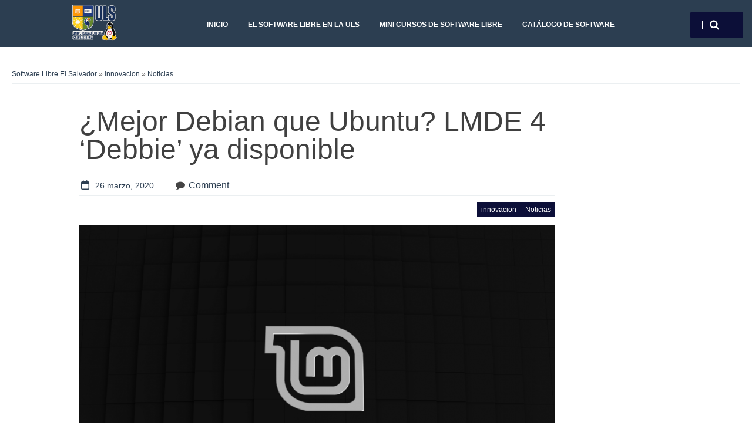

--- FILE ---
content_type: text/html; charset=UTF-8
request_url: https://softwarelibre.uls.edu.sv/2020/03/26/mejor-debian-que-ubuntu-lmde-4-debbie-ya-disponible/
body_size: 55570
content:
<!DOCTYPE html>
<!--[if lt IE 9]>
<html class="ie lt-ie9" lang="es">
<![endif]-->
<!--[if !(IE 7) | !(IE 8)  ]><!-->
<html lang="es">
<!--<![endif]-->
<head>
	<meta charset="UTF-8" />
	<meta name="viewport" content="width=device-width" />
	<link rel="profile" href="http://gmpg.org/xfn/11" />
	<link rel="pingback" href="https://softwarelibre.uls.edu.sv/xmlrpc.php" />

	<title>¿Mejor Debian que Ubuntu? LMDE 4 ‘Debbie’ ya disponible &#8211; Software Libre El Salvador</title>
<meta name='robots' content='max-image-preview:large' />
<link rel='dns-prefetch' href='//fonts.googleapis.com' />
<link rel="alternate" type="application/rss+xml" title="Software Libre El Salvador &raquo; Feed" href="https://softwarelibre.uls.edu.sv/feed/" />
<link rel="alternate" type="application/rss+xml" title="Software Libre El Salvador &raquo; Feed de los comentarios" href="https://softwarelibre.uls.edu.sv/comments/feed/" />
<link rel="alternate" type="application/rss+xml" title="Software Libre El Salvador &raquo; Comentario ¿Mejor Debian que Ubuntu? LMDE 4 ‘Debbie’ ya disponible del feed" href="https://softwarelibre.uls.edu.sv/2020/03/26/mejor-debian-que-ubuntu-lmde-4-debbie-ya-disponible/feed/" />
<link rel="alternate" title="oEmbed (JSON)" type="application/json+oembed" href="https://softwarelibre.uls.edu.sv/wp-json/oembed/1.0/embed?url=https%3A%2F%2Fsoftwarelibre.uls.edu.sv%2F2020%2F03%2F26%2Fmejor-debian-que-ubuntu-lmde-4-debbie-ya-disponible%2F" />
<link rel="alternate" title="oEmbed (XML)" type="text/xml+oembed" href="https://softwarelibre.uls.edu.sv/wp-json/oembed/1.0/embed?url=https%3A%2F%2Fsoftwarelibre.uls.edu.sv%2F2020%2F03%2F26%2Fmejor-debian-que-ubuntu-lmde-4-debbie-ya-disponible%2F&#038;format=xml" />
<style id='wp-img-auto-sizes-contain-inline-css' type='text/css'>
img:is([sizes=auto i],[sizes^="auto," i]){contain-intrinsic-size:3000px 1500px}
/*# sourceURL=wp-img-auto-sizes-contain-inline-css */
</style>
<link rel='stylesheet' id='thickbox.css-css' href='https://softwarelibre.uls.edu.sv/wp-includes/js/thickbox/thickbox.css?ver=1.0' type='text/css' media='all' />
<link rel='stylesheet' id='cnss_font_awesome_css-css' href='https://softwarelibre.uls.edu.sv/wp-content/plugins/easy-social-icons/css/font-awesome/css/all.min.css?ver=7.0.0' type='text/css' media='all' />
<link rel='stylesheet' id='cnss_font_awesome_v4_shims-css' href='https://softwarelibre.uls.edu.sv/wp-content/plugins/easy-social-icons/css/font-awesome/css/v4-shims.min.css?ver=7.0.0' type='text/css' media='all' />
<link rel='stylesheet' id='cnss_css-css' href='https://softwarelibre.uls.edu.sv/wp-content/plugins/easy-social-icons/css/cnss.css?ver=1.0' type='text/css' media='all' />
<link rel='stylesheet' id='cnss_share_css-css' href='https://softwarelibre.uls.edu.sv/wp-content/plugins/easy-social-icons/css/share.css?ver=1.0' type='text/css' media='all' />
<link rel='stylesheet' id='socialite-css-css' href='https://softwarelibre.uls.edu.sv/wp-content/plugins/wpsocialite/lib/wpsocialite.css?ver=6.9' type='text/css' media='all' />
<style id='wp-emoji-styles-inline-css' type='text/css'>

	img.wp-smiley, img.emoji {
		display: inline !important;
		border: none !important;
		box-shadow: none !important;
		height: 1em !important;
		width: 1em !important;
		margin: 0 0.07em !important;
		vertical-align: -0.1em !important;
		background: none !important;
		padding: 0 !important;
	}
/*# sourceURL=wp-emoji-styles-inline-css */
</style>
<link rel='stylesheet' id='wp-block-library-css' href='https://softwarelibre.uls.edu.sv/wp-includes/css/dist/block-library/style.min.css?ver=6.9' type='text/css' media='all' />
<style id='wp-block-list-inline-css' type='text/css'>
ol,ul{box-sizing:border-box}:root :where(.wp-block-list.has-background){padding:1.25em 2.375em}
/*# sourceURL=https://softwarelibre.uls.edu.sv/wp-includes/blocks/list/style.min.css */
</style>
<style id='wp-block-paragraph-inline-css' type='text/css'>
.is-small-text{font-size:.875em}.is-regular-text{font-size:1em}.is-large-text{font-size:2.25em}.is-larger-text{font-size:3em}.has-drop-cap:not(:focus):first-letter{float:left;font-size:8.4em;font-style:normal;font-weight:100;line-height:.68;margin:.05em .1em 0 0;text-transform:uppercase}body.rtl .has-drop-cap:not(:focus):first-letter{float:none;margin-left:.1em}p.has-drop-cap.has-background{overflow:hidden}:root :where(p.has-background){padding:1.25em 2.375em}:where(p.has-text-color:not(.has-link-color)) a{color:inherit}p.has-text-align-left[style*="writing-mode:vertical-lr"],p.has-text-align-right[style*="writing-mode:vertical-rl"]{rotate:180deg}
/*# sourceURL=https://softwarelibre.uls.edu.sv/wp-includes/blocks/paragraph/style.min.css */
</style>
<style id='global-styles-inline-css' type='text/css'>
:root{--wp--preset--aspect-ratio--square: 1;--wp--preset--aspect-ratio--4-3: 4/3;--wp--preset--aspect-ratio--3-4: 3/4;--wp--preset--aspect-ratio--3-2: 3/2;--wp--preset--aspect-ratio--2-3: 2/3;--wp--preset--aspect-ratio--16-9: 16/9;--wp--preset--aspect-ratio--9-16: 9/16;--wp--preset--color--black: #000000;--wp--preset--color--cyan-bluish-gray: #abb8c3;--wp--preset--color--white: #ffffff;--wp--preset--color--pale-pink: #f78da7;--wp--preset--color--vivid-red: #cf2e2e;--wp--preset--color--luminous-vivid-orange: #ff6900;--wp--preset--color--luminous-vivid-amber: #fcb900;--wp--preset--color--light-green-cyan: #7bdcb5;--wp--preset--color--vivid-green-cyan: #00d084;--wp--preset--color--pale-cyan-blue: #8ed1fc;--wp--preset--color--vivid-cyan-blue: #0693e3;--wp--preset--color--vivid-purple: #9b51e0;--wp--preset--gradient--vivid-cyan-blue-to-vivid-purple: linear-gradient(135deg,rgb(6,147,227) 0%,rgb(155,81,224) 100%);--wp--preset--gradient--light-green-cyan-to-vivid-green-cyan: linear-gradient(135deg,rgb(122,220,180) 0%,rgb(0,208,130) 100%);--wp--preset--gradient--luminous-vivid-amber-to-luminous-vivid-orange: linear-gradient(135deg,rgb(252,185,0) 0%,rgb(255,105,0) 100%);--wp--preset--gradient--luminous-vivid-orange-to-vivid-red: linear-gradient(135deg,rgb(255,105,0) 0%,rgb(207,46,46) 100%);--wp--preset--gradient--very-light-gray-to-cyan-bluish-gray: linear-gradient(135deg,rgb(238,238,238) 0%,rgb(169,184,195) 100%);--wp--preset--gradient--cool-to-warm-spectrum: linear-gradient(135deg,rgb(74,234,220) 0%,rgb(151,120,209) 20%,rgb(207,42,186) 40%,rgb(238,44,130) 60%,rgb(251,105,98) 80%,rgb(254,248,76) 100%);--wp--preset--gradient--blush-light-purple: linear-gradient(135deg,rgb(255,206,236) 0%,rgb(152,150,240) 100%);--wp--preset--gradient--blush-bordeaux: linear-gradient(135deg,rgb(254,205,165) 0%,rgb(254,45,45) 50%,rgb(107,0,62) 100%);--wp--preset--gradient--luminous-dusk: linear-gradient(135deg,rgb(255,203,112) 0%,rgb(199,81,192) 50%,rgb(65,88,208) 100%);--wp--preset--gradient--pale-ocean: linear-gradient(135deg,rgb(255,245,203) 0%,rgb(182,227,212) 50%,rgb(51,167,181) 100%);--wp--preset--gradient--electric-grass: linear-gradient(135deg,rgb(202,248,128) 0%,rgb(113,206,126) 100%);--wp--preset--gradient--midnight: linear-gradient(135deg,rgb(2,3,129) 0%,rgb(40,116,252) 100%);--wp--preset--font-size--small: 13px;--wp--preset--font-size--medium: 20px;--wp--preset--font-size--large: 36px;--wp--preset--font-size--x-large: 42px;--wp--preset--spacing--20: 0.44rem;--wp--preset--spacing--30: 0.67rem;--wp--preset--spacing--40: 1rem;--wp--preset--spacing--50: 1.5rem;--wp--preset--spacing--60: 2.25rem;--wp--preset--spacing--70: 3.38rem;--wp--preset--spacing--80: 5.06rem;--wp--preset--shadow--natural: 6px 6px 9px rgba(0, 0, 0, 0.2);--wp--preset--shadow--deep: 12px 12px 50px rgba(0, 0, 0, 0.4);--wp--preset--shadow--sharp: 6px 6px 0px rgba(0, 0, 0, 0.2);--wp--preset--shadow--outlined: 6px 6px 0px -3px rgb(255, 255, 255), 6px 6px rgb(0, 0, 0);--wp--preset--shadow--crisp: 6px 6px 0px rgb(0, 0, 0);}:where(.is-layout-flex){gap: 0.5em;}:where(.is-layout-grid){gap: 0.5em;}body .is-layout-flex{display: flex;}.is-layout-flex{flex-wrap: wrap;align-items: center;}.is-layout-flex > :is(*, div){margin: 0;}body .is-layout-grid{display: grid;}.is-layout-grid > :is(*, div){margin: 0;}:where(.wp-block-columns.is-layout-flex){gap: 2em;}:where(.wp-block-columns.is-layout-grid){gap: 2em;}:where(.wp-block-post-template.is-layout-flex){gap: 1.25em;}:where(.wp-block-post-template.is-layout-grid){gap: 1.25em;}.has-black-color{color: var(--wp--preset--color--black) !important;}.has-cyan-bluish-gray-color{color: var(--wp--preset--color--cyan-bluish-gray) !important;}.has-white-color{color: var(--wp--preset--color--white) !important;}.has-pale-pink-color{color: var(--wp--preset--color--pale-pink) !important;}.has-vivid-red-color{color: var(--wp--preset--color--vivid-red) !important;}.has-luminous-vivid-orange-color{color: var(--wp--preset--color--luminous-vivid-orange) !important;}.has-luminous-vivid-amber-color{color: var(--wp--preset--color--luminous-vivid-amber) !important;}.has-light-green-cyan-color{color: var(--wp--preset--color--light-green-cyan) !important;}.has-vivid-green-cyan-color{color: var(--wp--preset--color--vivid-green-cyan) !important;}.has-pale-cyan-blue-color{color: var(--wp--preset--color--pale-cyan-blue) !important;}.has-vivid-cyan-blue-color{color: var(--wp--preset--color--vivid-cyan-blue) !important;}.has-vivid-purple-color{color: var(--wp--preset--color--vivid-purple) !important;}.has-black-background-color{background-color: var(--wp--preset--color--black) !important;}.has-cyan-bluish-gray-background-color{background-color: var(--wp--preset--color--cyan-bluish-gray) !important;}.has-white-background-color{background-color: var(--wp--preset--color--white) !important;}.has-pale-pink-background-color{background-color: var(--wp--preset--color--pale-pink) !important;}.has-vivid-red-background-color{background-color: var(--wp--preset--color--vivid-red) !important;}.has-luminous-vivid-orange-background-color{background-color: var(--wp--preset--color--luminous-vivid-orange) !important;}.has-luminous-vivid-amber-background-color{background-color: var(--wp--preset--color--luminous-vivid-amber) !important;}.has-light-green-cyan-background-color{background-color: var(--wp--preset--color--light-green-cyan) !important;}.has-vivid-green-cyan-background-color{background-color: var(--wp--preset--color--vivid-green-cyan) !important;}.has-pale-cyan-blue-background-color{background-color: var(--wp--preset--color--pale-cyan-blue) !important;}.has-vivid-cyan-blue-background-color{background-color: var(--wp--preset--color--vivid-cyan-blue) !important;}.has-vivid-purple-background-color{background-color: var(--wp--preset--color--vivid-purple) !important;}.has-black-border-color{border-color: var(--wp--preset--color--black) !important;}.has-cyan-bluish-gray-border-color{border-color: var(--wp--preset--color--cyan-bluish-gray) !important;}.has-white-border-color{border-color: var(--wp--preset--color--white) !important;}.has-pale-pink-border-color{border-color: var(--wp--preset--color--pale-pink) !important;}.has-vivid-red-border-color{border-color: var(--wp--preset--color--vivid-red) !important;}.has-luminous-vivid-orange-border-color{border-color: var(--wp--preset--color--luminous-vivid-orange) !important;}.has-luminous-vivid-amber-border-color{border-color: var(--wp--preset--color--luminous-vivid-amber) !important;}.has-light-green-cyan-border-color{border-color: var(--wp--preset--color--light-green-cyan) !important;}.has-vivid-green-cyan-border-color{border-color: var(--wp--preset--color--vivid-green-cyan) !important;}.has-pale-cyan-blue-border-color{border-color: var(--wp--preset--color--pale-cyan-blue) !important;}.has-vivid-cyan-blue-border-color{border-color: var(--wp--preset--color--vivid-cyan-blue) !important;}.has-vivid-purple-border-color{border-color: var(--wp--preset--color--vivid-purple) !important;}.has-vivid-cyan-blue-to-vivid-purple-gradient-background{background: var(--wp--preset--gradient--vivid-cyan-blue-to-vivid-purple) !important;}.has-light-green-cyan-to-vivid-green-cyan-gradient-background{background: var(--wp--preset--gradient--light-green-cyan-to-vivid-green-cyan) !important;}.has-luminous-vivid-amber-to-luminous-vivid-orange-gradient-background{background: var(--wp--preset--gradient--luminous-vivid-amber-to-luminous-vivid-orange) !important;}.has-luminous-vivid-orange-to-vivid-red-gradient-background{background: var(--wp--preset--gradient--luminous-vivid-orange-to-vivid-red) !important;}.has-very-light-gray-to-cyan-bluish-gray-gradient-background{background: var(--wp--preset--gradient--very-light-gray-to-cyan-bluish-gray) !important;}.has-cool-to-warm-spectrum-gradient-background{background: var(--wp--preset--gradient--cool-to-warm-spectrum) !important;}.has-blush-light-purple-gradient-background{background: var(--wp--preset--gradient--blush-light-purple) !important;}.has-blush-bordeaux-gradient-background{background: var(--wp--preset--gradient--blush-bordeaux) !important;}.has-luminous-dusk-gradient-background{background: var(--wp--preset--gradient--luminous-dusk) !important;}.has-pale-ocean-gradient-background{background: var(--wp--preset--gradient--pale-ocean) !important;}.has-electric-grass-gradient-background{background: var(--wp--preset--gradient--electric-grass) !important;}.has-midnight-gradient-background{background: var(--wp--preset--gradient--midnight) !important;}.has-small-font-size{font-size: var(--wp--preset--font-size--small) !important;}.has-medium-font-size{font-size: var(--wp--preset--font-size--medium) !important;}.has-large-font-size{font-size: var(--wp--preset--font-size--large) !important;}.has-x-large-font-size{font-size: var(--wp--preset--font-size--x-large) !important;}
/*# sourceURL=global-styles-inline-css */
</style>

<style id='classic-theme-styles-inline-css' type='text/css'>
/*! This file is auto-generated */
.wp-block-button__link{color:#fff;background-color:#32373c;border-radius:9999px;box-shadow:none;text-decoration:none;padding:calc(.667em + 2px) calc(1.333em + 2px);font-size:1.125em}.wp-block-file__button{background:#32373c;color:#fff;text-decoration:none}
/*# sourceURL=/wp-includes/css/classic-themes.min.css */
</style>
<link rel='stylesheet' id='functionality-for-zap-theme-css' href='https://softwarelibre.uls.edu.sv/wp-content/plugins/functionality-for-zap-theme/public/css/zap-functionality-public.css?ver=1.0.0' type='text/css' media='all' />
<link rel='stylesheet' id='dashicons-css' href='https://softwarelibre.uls.edu.sv/wp-includes/css/dashicons.min.css?ver=6.9' type='text/css' media='all' />
<link rel='stylesheet' id='wp-jquery-ui-dialog-css' href='https://softwarelibre.uls.edu.sv/wp-includes/css/jquery-ui-dialog.min.css?ver=6.9' type='text/css' media='all' />
<link rel='stylesheet' id='sharify-css' href='https://softwarelibre.uls.edu.sv/wp-content/plugins/sharify/sharify-style.php' type='text/css' media='all' />
<link rel='stylesheet' id='sharify-icon-css' href='https://softwarelibre.uls.edu.sv/wp-content/plugins/sharify/icon/css/sharify.css' type='text/css' media='all' />
<link rel='stylesheet' id='sharify-font-css' href='https://fonts.googleapis.com/css?family=Roboto+Condensed:400' type='text/css' media='all' />
<link rel='stylesheet' id='smartlib-foundation-css' href='https://softwarelibre.uls.edu.sv/wp-content/themes/harmonux-core/css/foundation.css?ver=1756358192' type='text/css' media='all' />
<link rel='stylesheet' id='smartlib-font-icon-css' href='https://softwarelibre.uls.edu.sv/wp-content/themes/harmonux-core/font/css/font-awesome.min.css?ver=1756358192' type='text/css' media='all' />
<link rel='stylesheet' id='smartlib-photoswipe-css-css' href='https://softwarelibre.uls.edu.sv/wp-content/themes/harmonux-core/css/photoswipe/photoswipe.css?ver=1756358192' type='text/css' media='all' />
<link rel='stylesheet' id='harmonux-flexslider-css' href='https://softwarelibre.uls.edu.sv/wp-content/themes/harmonux-core/css/flexslider/flexslider.css?ver=1756358192' type='text/css' media='all' />
<link rel='stylesheet' id='harmonux-responsive-tables-css' href='https://softwarelibre.uls.edu.sv/wp-content/themes/harmonux-core/css/responsive-tables.css?ver=1756358192' type='text/css' media='all' />
<link rel='stylesheet' id='smartlib-structure-css' href='https://softwarelibre.uls.edu.sv/wp-content/themes/harmonux-core/style.css?ver=1756358192' type='text/css' media='all' />
<link rel='stylesheet' id='newsletter-css' href='https://softwarelibre.uls.edu.sv/wp-content/plugins/newsletter/style.css?ver=9.1.2' type='text/css' media='all' />
<link rel='stylesheet' id='like-dislike-css' href='https://softwarelibre.uls.edu.sv/wp-content/plugins/like-dislike-counter-for-posts-pages-and-comments/css/ldc-lite.css?ver=1.0.0' type='text/css' media='all' />
<link rel='stylesheet' id='wp-cpl-base-css-css' href='https://softwarelibre.uls.edu.sv/wp-content/plugins/wp-category-posts-list/static/css/wp-cat-list-theme.css?ver=2.0.3' type='text/css' media='all' />
<link rel='stylesheet' id='wp_cpl_css_0-css' href='https://softwarelibre.uls.edu.sv/wp-content/plugins/wp-category-posts-list/static/css/wp-cat-list-light.css?ver=2.0.3' type='text/css' media='all' />
<link rel='stylesheet' id='wp_cpl_css_1-css' href='https://softwarelibre.uls.edu.sv/wp-content/plugins/wp-category-posts-list/static/css/wp-cat-list-dark.css?ver=2.0.3' type='text/css' media='all' />
<link rel='stylesheet' id='wp_cpl_css_2-css' href='https://softwarelibre.uls.edu.sv/wp-content/plugins/wp-category-posts-list/static/css/wp-cat-list-giant-gold-fish.css?ver=2.0.3' type='text/css' media='all' />
<link rel='stylesheet' id='wp_cpl_css_3-css' href='https://softwarelibre.uls.edu.sv/wp-content/plugins/wp-category-posts-list/static/css/wp-cat-list-adrift-in-dreams.css?ver=2.0.3' type='text/css' media='all' />
<script type="text/javascript" src="https://softwarelibre.uls.edu.sv/wp-includes/js/jquery/jquery.min.js?ver=3.7.1" id="jquery-core-js"></script>
<script type="text/javascript" src="https://softwarelibre.uls.edu.sv/wp-includes/js/jquery/jquery-migrate.min.js?ver=3.4.1" id="jquery-migrate-js"></script>
<script type="text/javascript" src="https://softwarelibre.uls.edu.sv/wp-content/plugins/easy-social-icons/js/cnss.js?ver=1.0" id="cnss_js-js"></script>
<script type="text/javascript" src="https://softwarelibre.uls.edu.sv/wp-content/plugins/easy-social-icons/js/share.js?ver=1.0" id="cnss_share_js-js"></script>
<script type="text/javascript" src="https://softwarelibre.uls.edu.sv/wp-content/plugins/functionality-for-zap-theme/public/js/js.cookie.js?ver=6.9" id="js.cookie-js"></script>
<script type="text/javascript" id="functionality-for-zap-theme-js-extra">
/* <![CDATA[ */
var zap_main = {"ajaxurl":"https://softwarelibre.uls.edu.sv/wp-admin/admin-ajax.php"};
//# sourceURL=functionality-for-zap-theme-js-extra
/* ]]> */
</script>
<script type="text/javascript" src="https://softwarelibre.uls.edu.sv/wp-content/plugins/functionality-for-zap-theme/public/js/zap-functionality-public.js?ver=1.0.0" id="functionality-for-zap-theme-js"></script>
<script type="text/javascript" src="https://softwarelibre.uls.edu.sv/wp-content/plugins/functionality-for-zap-theme/public/js/jquery.dotdotdot.min.js?ver=1.0.0" id="dotdotdot-js"></script>
<script type="text/javascript" src="https://softwarelibre.uls.edu.sv/wp-content/themes/harmonux-core/js/foundation/foundation.js?ver=1.0" id="foundation-js"></script>
<script type="text/javascript" src="https://softwarelibre.uls.edu.sv/wp-content/themes/harmonux-core/js/photoswipe/lib/klass.min.js?ver=1.0" id="smartlib-photoswipe-lib-js"></script>
<script type="text/javascript" src="https://softwarelibre.uls.edu.sv/wp-content/themes/harmonux-core/js/photoswipe/code.photoswipe.jquery-3.0.5.min.js?ver=1.0" id="smartlib-photoswipe-js"></script>
<script type="text/javascript" src="https://softwarelibre.uls.edu.sv/wp-content/themes/harmonux-core/js/foundation.min.js?ver=1.0" id="foundation-min-js"></script>
<script type="text/javascript" src="https://softwarelibre.uls.edu.sv/wp-content/themes/harmonux-core/js/mobile-menu.js?ver=1.0" id="select-menu-js"></script>
<script type="text/javascript" src="https://softwarelibre.uls.edu.sv/wp-content/themes/harmonux-core/js/responsive-tables.js?ver=1.0" id="responsive-table-js"></script>
<script type="text/javascript" src="https://softwarelibre.uls.edu.sv/wp-content/themes/harmonux-core/js/flexslider/jquery.flexslider-min.js?ver=1.0" id="flex-slider-js"></script>
<script type="text/javascript" src="https://softwarelibre.uls.edu.sv/wp-content/themes/harmonux-core/js/main.js?ver=1.0" id="smartlib-main-js"></script>
<link rel="https://api.w.org/" href="https://softwarelibre.uls.edu.sv/wp-json/" /><link rel="alternate" title="JSON" type="application/json" href="https://softwarelibre.uls.edu.sv/wp-json/wp/v2/posts/1051" /><link rel="EditURI" type="application/rsd+xml" title="RSD" href="https://softwarelibre.uls.edu.sv/xmlrpc.php?rsd" />
<meta name="generator" content="WordPress 6.9" />
<link rel="canonical" href="https://softwarelibre.uls.edu.sv/2020/03/26/mejor-debian-que-ubuntu-lmde-4-debbie-ya-disponible/" />
<link rel='shortlink' href='https://softwarelibre.uls.edu.sv/?p=1051' />
<style type="text/css">
		ul.cnss-social-icon li.cn-fa-icon a:hover{color:#ffffff!important;}
		</style>    <!--Customizer CSS-->
    <style type="text/css">
        body {
            background-color: #fff;
        }
                                                                                                                        .smartlib-front-slider, .smartlib-category-line a, .more-link, .button, .smartlib-site-logo:hover, .smartlib-toggle-area input[type="submit"] { background:#0c0f38; }
            .widget-area .widget-title, .comment-reply-title { color:#0c0f38; }
            .widget-area .widget-title:after, .comment-reply-title:after { border-color:#0c0f38; }


            @media only screen and (min-width: 1305px){
body{min-width:1280px}
.row, #wrapper{ width:1280px }
.row, #wrapper{ max-width: 100% }
#page { width:960px }
}
    </style>
    
<style>

/*CUSTOM FONTS*/


@import url(http://fonts.googleapis.com/css?family=Open+Sans);

body, p{font-family: 'Open Sans', sans-serif;}
h1, h2, h3, h4, h5, h6, .smartlib-site-logo{font-family: 'Open Sans', sans-serif;}
</style><style type="text/css" id="custom-background-css">
body.custom-background { background-color: #ffffff; }
</style>
	
<link rel='stylesheet' id='gglcptch-css' href='https://softwarelibre.uls.edu.sv/wp-content/plugins/google-captcha/css/gglcptch.css?ver=1.85' type='text/css' media='all' />
</head>

<body class="wp-singular post-template-default single single-post postid-1051 single-format-standard custom-background wp-theme-harmonux-core">
<!--[if lt IE 7]>
<p class=chromeframe>Your browser is <em>ancient!</em> Upgrade to a
    different browser.
</p>
<![endif]-->
<div class="top-bar-outer">
	
<div id="top-bar" class="top-bar home-border">

	<div class="row">
		<div class="columns large-4 medium-6  small-8">
            <h4 class="smartlib-logo-header" itemprop="headline">    <a href="https://softwarelibre.uls.edu.sv/"
				 title="Software Libre El Salvador"
				 rel="home"
				 class="smartlib-site-logo image-logo">
				                    <img src="https://softwarelibre.uls.edu.sv/wp-content/uploads/2025/08/uls-linux-3d.png"
                         alt="Software Libre El Salvador" />
                </a>
	</h4>    </div>


		<div class="columns large-12 medium-10 small-8">
			<!--falayout search menu-->
			<ul id="top-switches" class="no-bullet right">
	<li>
		<a href="#toggle-search" class="harmonux-toggle-topbar toggle-button button">
			<span class="fa fa-search"></span>
		</a>
	</li>
	<li class="hide-for-large">
		<a href="#top-navigation" class="harmonux-toggle-topbar toggle-button button">
			<span class="fa fa-align-justify"></span>
		</a>
	</li>
</ul>

			<nav id="top-navigation" class="left show-for-large-up">
				<a class="harmonux-wai-info harmonux-skip-link" href="#content" title="Skip to content">Skip to content</a>
				<div class="menu-superior-container"><ul id="menu-superior" class="harmonux-menu harmonux-top-menu"><li id="menu-item-23" class="menu-item menu-item-type-custom menu-item-object-custom menu-item-home menu-item-23"><a href="http://softwarelibre.uls.edu.sv/">Inicio</a></li>
<li id="menu-item-27" class="menu-item menu-item-type-post_type menu-item-object-page menu-item-27"><a href="https://softwarelibre.uls.edu.sv/el-software-libre-en-la-uls/">El Software Libre en la ULS</a></li>
<li id="menu-item-33" class="menu-item menu-item-type-taxonomy menu-item-object-category menu-item-33"><a href="https://softwarelibre.uls.edu.sv/category/aprendiendoconsl/">Mini cursos de Software Libre</a></li>
<li id="menu-item-42" class="menu-item menu-item-type-taxonomy menu-item-object-category menu-item-42"><a href="https://softwarelibre.uls.edu.sv/category/catalogo-de-software-libre/">Catálogo de Software</a></li>
</ul></div>			</nav>
		</div>
	</div>
	<div class="row">
		<div class="columns large-16 smartlib-toggle-area" id="toggle-search">
			<form action="https://softwarelibre.uls.edu.sv/" method="get" role="search" id="smartlib-top-search-container">
	<div class="row">
		<div class="columns large-16">
			<input id="search-input" type="text" name="s"
						 placeholder="Search for ..." value="">
			<input class="button" id="top-searchsubmit" type="submit"
						 value="Search">
		</div>
	</div>

</form>
		</div>
	</div>
</div>
</div>
<div class="smartlib-special-area">
	<div class="row">
		<div class="columns large-16">
				<header class="frontpage-header" role="banner">

		
	</header>

			<div class="smartlib-breadcrumb">
	   <a href="https://softwarelibre.uls.edu.sv">Software Libre El Salvador</a> &raquo; <a href="https://softwarelibre.uls.edu.sv/category/innovacion/" rel="category tag">innovacion</a> &raquo; <a href="https://softwarelibre.uls.edu.sv/category/noticias/" rel="category tag">Noticias</a>		</div>
			</div>
	</div>
</div>
		<div id="wrapper" class="row">
	<div id="page" role="main" class="medium-16 large-12 columns">

		





<main id="content" itemprop="mainContentOfPage" itemscope="itemscope" itemtype="http://schema.org/Blog"  role="main">

    
    <div class="post-box">
	<div class="row">
		<div class="columns large-2 medium-2">
							<div class="smartlib-soical-widgets">
					<ul class="wpsocialite social-buttons "></ul>				</div>
											</div>
		<div class="columns large-14 medium-14">
			<article id="post-1051" class="post-1051 post type-post status-publish format-standard has-post-thumbnail hentry category-innovacion category-noticias">
				<header class="entry-header">

					<h1 class="entry-title">¿Mejor Debian que Ubuntu? LMDE 4 ‘Debbie’ ya disponible</h1>
					
<p class="meta-line">
       <a href="https://softwarelibre.uls.edu.sv/2020/03/26/" title="6:01 pm" rel="bookmark" class="meta-label meta-date"><i class="icon-left fa fa-calendar-o"></i><time class="entry-date" itemprop="startDate" datetime="2020-03-26T18:01:45-06:00">26 marzo, 2020</time></a>					 <span class="meta-label comment-label">    <i class="fa fa-comment"></i>
		<a href="https://softwarelibre.uls.edu.sv/2020/03/26/mejor-debian-que-ubuntu-lmde-4-debbie-ya-disponible/#respond">Comment<i class=""></i></span></a></span>
			 

</p>
							<span class="smartlib-category-line">
	<a href="https://softwarelibre.uls.edu.sv/category/innovacion/" rel="category tag">innovacion</a> <a href="https://softwarelibre.uls.edu.sv/category/noticias/" rel="category tag">Noticias</a></span>
				</header>
						<div class="smartlib-single-image-container">

					<img width="1000" height="620" src="https://softwarelibre.uls.edu.sv/wp-content/uploads/2020/03/Debian-1000x620.png" class="attachment-wide-image size-wide-image wp-post-image" alt="" decoding="async" />
		</div>
		
				<div class="entry-content">
					
<p>Tras varios anuncios
durante los últimos meses, por fin está aquí LMDE 4, o lo que es
lo mismo, Linux Mint Debian Edition en su cuarta versión hasta la
fecha.</p>



<span id="more-1051"></span>



<p>Así, no es ningún
misterio lo que viene a ofrecer LMDE 4: la misma Linux Mint que a
todo el mundo gusta, pero cambiando sus pilares de Ubuntu a Debian y
con una única edición, que es la basada en el entorno de escritorio
Cinnamon, el gran aporte del proyecto Mint al escritorio Linux
(aunque también colaboren con el desarrollo de MATE). Esto para el
usuario.</p>



<p>Para Mint como
proyecto el objetivo de LMDE es más sensible y trata de «garantizar
que Linux Mint pueda continuar brindando la misma experiencia de
usuario y conocer el trabajo que cuesta, en el caso de que Ubuntu
desapareciera. LMDE también es uno de nuestros objetivos de
desarrollo, para garantizar que el software que desarrollamos sea
compatible fuera de Ubuntu».</p>



<p>Dicho lo cual, la
prioridad del proyecto Mint es su distribución basada en Ubuntu y
así lo demuestran con cada lanzamiento. La versión anterior de
Linux Mint Debian Edition, por su parte, salió hace casi dos años y
ha llovido mucho desde entonces, incluyendo una nueva versión de
Debian, pero también nuevas versiones del escritorio y sus
herramientas.</p>



<p><strong>Novedades de LMDE
4</strong></p>



<p>En resumen, las dos
grandes novedades de LMDE 4 con nombre en clave ‘Debbie’ son la
actualización a Debian 10 y Cinnamon 4.4, así como las nuevas
versiones X-Apps que desarrolla el proyecto. Por lo demás, LMDE 4
trae lo más destacado de Linux Mint 19.3 y más cosas, incluyendo:</p>



<ul class="wp-block-list"><li>
Particionamiento
	automatizado con soporte para LVM y cifrado de disco completo.
</li><li>    Cifrado del directorio personal.</li><li>
    Soporte
	para la instalación automatizada de controladores NVIDIA.
	</li><li>
    Soporte
	de NVMe.
	</li><li>
    Soporte
	de arranque seguro.
	</li><li>
    Soporte
	de subvolúmenes Btrfs.
	</li><li>
   
	Instalador renovado.
	</li><li>
   
	Instalación automática de paquetes de microcódigo.
	</li><li>
    Aumento
	automático de resolución para la sesión en vivo a un mínimo de
	1024×768 en Virtualbox.
	</li><li>
    Mejoras
	de Linux Mint 19.3 (HDT, reparación de arranque, informes del
	sistema, configuración de idioma, mejoras de HiDPI y diseño,
	nuevos menús de arranque, escritorio, aplicaciones, etc).
	</li><li>
   
	Recomendaciones de APT habilitar por defecto.
	</li><li>
    Se
	eliminaron los repositorios y paquetes de deb-multimedia.
	</li><li>
    Paquete
	base de Debian 10 Buster con repositorio de backports.
</li></ul>



<p>Para más datos
acerca de LMDE 4 revisa el anuncio oficial, donde encontrarás los
enlaces de descarga; las notas de lanzamiento, donde se incluye
información importante sobre problemas conocidos y cómo sortearlos;
y las instrucciones para actualizar desde LMDE 3, en el caso de que
que interese.</p>
<div class="clearfix"><span class='ldc-ul_cont' onclick="alter_ul_post_values(this,'1051','like')" >Likes<img decoding="async" src="https://softwarelibre.uls.edu.sv/wp-content/plugins/like-dislike-counter-for-posts-pages-and-comments/images/up.png" />(<span>0</span>)</span><span class='ldc-ul_cont' onclick="alter_ul_post_values(this,'1051','dislike')" >Dislikes<img decoding="async" src="https://softwarelibre.uls.edu.sv/wp-content/plugins/like-dislike-counter-for-posts-pages-and-comments/images/down.png" />(<span>0</span>)</span></div><div class="sharify-container"><ul><li class="sharify-btn-twitter">
								<a title="Tweet on Twitter" href="https://twitter.com/intent/tweet?text=%C2%BFMejor+Debian+que+Ubuntu%3F+LMDE+4+%E2%80%98Debbie%E2%80%99+ya+disponible: https://softwarelibre.uls.edu.sv/2020/03/26/mejor-debian-que-ubuntu-lmde-4-debbie-ya-disponible/" onclick="window.open(this.href, 'mywin','left=50,top=50,width=600,height=350,toolbar=0'); return false;">
									<span class="sharify-icon"><i class="sharify sharify-twitter"></i></span>
									<span class="sharify-title">Tweet</span>
								</a>
							</li><li class="sharify-btn-facebook">
								<a title="Share on Facebook" href="http://www.facebook.com/sharer.php?u=https%3A%2F%2Fsoftwarelibre.uls.edu.sv%2F2020%2F03%2F26%2Fmejor-debian-que-ubuntu-lmde-4-debbie-ya-disponible%2F" onclick="window.open(this.href, 'mywin','left=50,top=50,width=600,height=350,toolbar=0'); return false;">
									<span class="sharify-icon"><i class="sharify sharify-facebook"></i></span>
									<span class="sharify-title">Share</span>
									<span class="sharify-count">0</span>
								</a>
							</li><li class="sharify-btn-reddit">
								<a title="Submit to Reddit" href="http://reddit.com/submit?url=https://softwarelibre.uls.edu.sv/2020/03/26/mejor-debian-que-ubuntu-lmde-4-debbie-ya-disponible/" onclick="window.open(this.href, 'mywin','left=50,top=50,width=950,height=450,toolbar=0'); return false;">
									<span class="sharify-icon"><i class="sharify sharify-reddit"></i></span>
									<span class="sharify-title">Reddit</span>
								</a>
							</li><li class="sharify-btn-gplus">
								<a title="Share on Google+" href="http://plus.google.com/share?url=https://softwarelibre.uls.edu.sv/2020/03/26/mejor-debian-que-ubuntu-lmde-4-debbie-ya-disponible/" onclick="window.open(this.href, 'mywin','left=50,top=50,width=600,height=350,toolbar=0'); return false;">
									<span class="sharify-icon"><i class="sharify sharify-gplus"></i></span>
									<span class="sharify-title">+1</span>
								</a>
							</li><li class="sharify-btn-pocket">
								<a title="Save to read later on Pocket" href="https://getpocket.com/save?url=https%3A%2F%2Fsoftwarelibre.uls.edu.sv%2F2020%2F03%2F26%2Fmejor-debian-que-ubuntu-lmde-4-debbie-ya-disponible%2F" onclick="window.open(this.href, 'mywin','left=50,top=50,width=600,height=350,toolbar=0'); return false;">
									<span class="sharify-icon"><i class="sharify sharify-pocket"></i></span>
									<span class="sharify-title">Pocket</span>
								</a>
							</li><li class="sharify-btn-linkedin">
								<a title="Share on Linkedin" href="https://www.linkedin.com/shareArticle?mini=true&url=https://softwarelibre.uls.edu.sv/2020/03/26/mejor-debian-que-ubuntu-lmde-4-debbie-ya-disponible/&title=¿Mejor Debian que Ubuntu? LMDE 4 ‘Debbie’ ya disponible" onclick="if(!document.getElementById('td_social_networks_buttons')){window.open(this.href, 'mywin','left=50,top=50,width=600,height=350,toolbar=0'); return false;}" >
									<span class="sharify-icon"><i class="sharify sharify-linkedin"></i></span>
									<span class="sharify-title">LinkedIn</span>
									<span class="sharify-count">0</span>
								</a>
							</li></ul></div>				</div>
								<footer class="entry-meta">
								</footer>
			</article>
		</div>
	</div>
	<!-- #post -->
</div><!-- .post-box -->

    	<nav class="nav-single">
		<h3 class="assistive-text">Post navigation</h3>
				<div class="smartlib-single-next-prev">
       <a href="https://softwarelibre.uls.edu.sv/2020/03/24/system76-anuncia-el-lemur-pro-un-portatil-con-mas-de-10-horas-de-autonomia/" rel="prev">&larr; Previous post link</a>       <a href="https://softwarelibre.uls.edu.sv/2020/03/31/actualiza-tails-la-version-4-4-trae-mejoras-de-seguridad-y-compatibilidad/" rel="next">Next post link &rarr;</a>				</div>
	</nav><!-- .nav-single -->
	
	   	<section class="smartlib-related-posts">
	    <h3>Related posts</h3>
			<div class="smartlib-slider-container">
				<ul class="smartlib-slides slider-list slides">
													<li class="row">
														<div class="columns large-4">
							
									<a href="https://softwarelibre.uls.edu.sv/2022/02/20/parchea-ya-tu-linux-si-usas-aplicaciones-snap-la-ultima-vulnerabilidad-detectada-facilita-al-atacante-lograr-privilegios-de-root/" class="smartlib-thumbnail-outer"
										 title="Permalink to Parchea ya tu Linux si usas aplicaciones Snap: la última vulnerabilidad detectada facilita al atacante lograr privilegios de root"
											><img width="200" height="150" src="https://softwarelibre.uls.edu.sv/wp-content/uploads/2022/02/parche-20-2-22-200x150.jpg" class="attachment-medium-image-thumb size-medium-image-thumb wp-post-image" alt="" decoding="async" loading="lazy" /></a>

															<h4><a href="https://softwarelibre.uls.edu.sv/2022/02/20/parchea-ya-tu-linux-si-usas-aplicaciones-snap-la-ultima-vulnerabilidad-detectada-facilita-al-atacante-lograr-privilegios-de-root/">Parchea ya tu Linux si usas aplicaciones Snap: la última vulnerabilidad detectada facilita al atacante lograr privilegios de root</a></h4>
													</div>

												<div class="columns large-4">
							
									<a href="https://softwarelibre.uls.edu.sv/2022/02/12/linux-mint-20-3-novedades/" class="smartlib-thumbnail-outer"
										 title="Permalink to Linux Mint 20.3 &#8211; Novedades"
											><img width="200" height="150" src="https://softwarelibre.uls.edu.sv/wp-content/uploads/2022/02/linux-mint-20.3-200x150.jpg" class="attachment-medium-image-thumb size-medium-image-thumb wp-post-image" alt="" decoding="async" loading="lazy" /></a>

															<h4><a href="https://softwarelibre.uls.edu.sv/2022/02/12/linux-mint-20-3-novedades/">Linux Mint 20.3 &#8211; Novedades</a></h4>
													</div>

												<div class="columns large-4">
							
									<a href="https://softwarelibre.uls.edu.sv/2022/02/12/firefox-97-ya-fue-liberado-y-estas-son-sus-novedades/" class="smartlib-thumbnail-outer"
										 title="Permalink to Firefox 97 ya fue liberado y estas son sus novedades"
											><img width="200" height="150" src="https://softwarelibre.uls.edu.sv/wp-content/uploads/2022/02/firefox-97-12-02-2022-200x150.jpg" class="attachment-medium-image-thumb size-medium-image-thumb wp-post-image" alt="" decoding="async" loading="lazy" /></a>

															<h4><a href="https://softwarelibre.uls.edu.sv/2022/02/12/firefox-97-ya-fue-liberado-y-estas-son-sus-novedades/">Firefox 97 ya fue liberado y estas son sus novedades</a></h4>
													</div>

												<div class="columns large-4">
							
									<a href="https://softwarelibre.uls.edu.sv/2022/02/06/linux-online-y-en-tu-navegador/" class="smartlib-thumbnail-outer"
										 title="Permalink to Linux online y en tu navegador"
											><img width="200" height="150" src="https://softwarelibre.uls.edu.sv/wp-content/uploads/2022/02/LINUX-LINEA-6-2-2022-200x150.jpg" class="attachment-medium-image-thumb size-medium-image-thumb wp-post-image" alt="" decoding="async" loading="lazy" /></a>

															<h4><a href="https://softwarelibre.uls.edu.sv/2022/02/06/linux-online-y-en-tu-navegador/">Linux online y en tu navegador</a></h4>
													</div>

												</li>
																<li class="row">
														<div class="columns large-4">
							
									<a href="https://softwarelibre.uls.edu.sv/2022/01/30/raspberry-pi-400/" class="smartlib-thumbnail-outer"
										 title="Permalink to Raspberry Pi 400"
											><img width="200" height="150" src="https://softwarelibre.uls.edu.sv/wp-content/uploads/2022/01/raspberrypi400pcb-30-01-2022-200x150.jpg" class="attachment-medium-image-thumb size-medium-image-thumb wp-post-image" alt="" decoding="async" loading="lazy" srcset="https://softwarelibre.uls.edu.sv/wp-content/uploads/2022/01/raspberrypi400pcb-30-01-2022-200x150.jpg 200w, https://softwarelibre.uls.edu.sv/wp-content/uploads/2022/01/raspberrypi400pcb-30-01-2022-300x225.jpg 300w, https://softwarelibre.uls.edu.sv/wp-content/uploads/2022/01/raspberrypi400pcb-30-01-2022-1024x767.jpg 1024w, https://softwarelibre.uls.edu.sv/wp-content/uploads/2022/01/raspberrypi400pcb-30-01-2022-768x576.jpg 768w, https://softwarelibre.uls.edu.sv/wp-content/uploads/2022/01/raspberrypi400pcb-30-01-2022-624x468.jpg 624w, https://softwarelibre.uls.edu.sv/wp-content/uploads/2022/01/raspberrypi400pcb-30-01-2022.jpg 1409w" sizes="auto, (max-width: 200px) 100vw, 200px" /></a>

															<h4><a href="https://softwarelibre.uls.edu.sv/2022/01/30/raspberry-pi-400/">Raspberry Pi 400</a></h4>
													</div>

												<div class="columns large-4">
							
									<a href="https://softwarelibre.uls.edu.sv/2022/01/06/manjaro-2022-01-02-la-primera-stable-del-ano-llega-con-python-3-10/" class="smartlib-thumbnail-outer"
										 title="Permalink to Manjaro 2022-01-02, la primera Stable del año llega con Python 3.10"
											><img width="200" height="150" src="https://softwarelibre.uls.edu.sv/wp-content/uploads/2022/01/Manjaro-2022-06-01-200x150.jpg" class="attachment-medium-image-thumb size-medium-image-thumb wp-post-image" alt="" decoding="async" loading="lazy" /></a>

															<h4><a href="https://softwarelibre.uls.edu.sv/2022/01/06/manjaro-2022-01-02-la-primera-stable-del-ano-llega-con-python-3-10/">Manjaro 2022-01-02, la primera Stable del año llega con Python 3.10</a></h4>
													</div>

												<div class="columns large-4">
							
									<a href="https://softwarelibre.uls.edu.sv/2022/01/02/drones-los-mejores-proyectos-de-codigo-abierto-existentes-en-el-mercado/" class="smartlib-thumbnail-outer"
										 title="Permalink to Drones: Los mejores proyectos de código abierto existentes en el mercado"
											><img width="200" height="150" src="https://softwarelibre.uls.edu.sv/wp-content/uploads/2022/01/DRONE-200x150.png" class="attachment-medium-image-thumb size-medium-image-thumb wp-post-image" alt="" decoding="async" loading="lazy" /></a>

															<h4><a href="https://softwarelibre.uls.edu.sv/2022/01/02/drones-los-mejores-proyectos-de-codigo-abierto-existentes-en-el-mercado/">Drones: Los mejores proyectos de código abierto existentes en el mercado</a></h4>
													</div>

												<div class="columns large-4">
							
									<a href="https://softwarelibre.uls.edu.sv/2022/01/02/pinta-que-hay-de-nuevo-sobre-esta-app-libre-de-edicion-de-imagenes/" class="smartlib-thumbnail-outer"
										 title="Permalink to Pinta: ¿Qué hay de nuevo sobre esta App libre de edición de imágenes?"
											><img width="200" height="150" src="https://softwarelibre.uls.edu.sv/wp-content/uploads/2022/01/PINTA-200x150.png" class="attachment-medium-image-thumb size-medium-image-thumb wp-post-image" alt="" decoding="async" loading="lazy" /></a>

															<h4><a href="https://softwarelibre.uls.edu.sv/2022/01/02/pinta-que-hay-de-nuevo-sobre-esta-app-libre-de-edicion-de-imagenes/">Pinta: ¿Qué hay de nuevo sobre esta App libre de edición de imágenes?</a></h4>
													</div>

												</li>
												</ul>
			</div>


	</section>
		
    
<div id="comments" class="comments-area">

    
    
    	<div id="respond" class="comment-respond">
		<h3 id="reply-title" class="comment-reply-title">Deja una respuesta <small><a rel="nofollow" id="cancel-comment-reply-link" href="/2020/03/26/mejor-debian-que-ubuntu-lmde-4-debbie-ya-disponible/#respond" style="display:none;">Cancelar la respuesta</a></small></h3><form action="https://softwarelibre.uls.edu.sv/wp-comments-post.php" method="post" id="commentform" class="comment-form"><p class="comment-notes"><span id="email-notes">Tu dirección de correo electrónico no será publicada.</span> <span class="required-field-message">Los campos obligatorios están marcados con <span class="required">*</span></span></p><p class="comment-form-comment"><label for="comment">Comentario <span class="required">*</span></label> <textarea id="comment" name="comment" cols="45" rows="8" maxlength="65525" required="required"></textarea></p><p class="comment-form-author"><label for="author">Nombre <span class="required">*</span></label> <input id="author" name="author" type="text" value="" size="30" maxlength="245" autocomplete="name" required="required" /></p>
<p class="comment-form-email"><label for="email">Correo electrónico <span class="required">*</span></label> <input id="email" name="email" type="text" value="" size="30" maxlength="100" aria-describedby="email-notes" autocomplete="email" required="required" /></p>
<p class="comment-form-url"><label for="url">Web</label> <input id="url" name="url" type="text" value="" size="30" maxlength="200" autocomplete="url" /></p>
<p class="comment-form-cookies-consent"><input id="wp-comment-cookies-consent" name="wp-comment-cookies-consent" type="checkbox" value="yes" /> <label for="wp-comment-cookies-consent">Guarda mi nombre, correo electrónico y web en este navegador para la próxima vez que comente.</label></p>
<div class="gglcptch gglcptch_v2"><div id="gglcptch_recaptcha_1067940194" class="gglcptch_recaptcha"></div>
				<noscript>
					<div style="width: 302px;">
						<div style="width: 302px; height: 422px; position: relative;">
							<div style="width: 302px; height: 422px; position: absolute;">
								<iframe src="https://www.google.com/recaptcha/api/fallback?k=6LcTgx4TAAAAAGCkXdSzOznDcTqJ8xwr1WSzwTVd" frameborder="0" scrolling="no" style="width: 302px; height:422px; border-style: none;"></iframe>
							</div>
						</div>
						<div style="border-style: none; bottom: 12px; left: 25px; margin: 0px; padding: 0px; right: 25px; background: #f9f9f9; border: 1px solid #c1c1c1; border-radius: 3px; height: 60px; width: 300px;">
							<input type="hidden" id="g-recaptcha-response" name="g-recaptcha-response" class="g-recaptcha-response" style="width: 250px !important; height: 40px !important; border: 1px solid #c1c1c1 !important; margin: 10px 25px !important; padding: 0px !important; resize: none !important;">
						</div>
					</div>
				</noscript></div><p class="form-submit"><input name="submit" type="submit" id="submit" class="submit" value="Publicar el comentario" /> <input type='hidden' name='comment_post_ID' value='1051' id='comment_post_ID' />
<input type='hidden' name='comment_parent' id='comment_parent' value='0' />
</p></form>	</div><!-- #respond -->
	
</div><!-- #comments .comments-area -->
    
</main><!-- #content -->
</div><!-- #page -->

<section id="sidebar" class="medium-16 large-4  columns">

    <ul id="secondary" class="widget-area medium-block-grid-2 small-block-grid-1 large-block-grid-1" role="complementary">
            </ul><!-- #secondary -->

</section><!-- #sidebar .widget-area -->




</div><!-- #wrapper -->

<footer id="main-footer" class="main-footer">
    <div class="row smartlib-footer-widget-area">
    <ul class="small-block-grid-2 medium-block-grid-3 large-block-grid-4">
            </ul>
</div>
    <div id="footer-bottom">
        <div class="row">
            <div class="large-4 columns">
               Informática ULS            </div>
            <div class="large-12 columns footer-navigation">
                <div class="menu"><ul>
<li class="page_item page-item-25"><a href="https://softwarelibre.uls.edu.sv/el-software-libre-en-la-uls/">El Software Libre en la ULS</a></li>
<li class="page_item page-item-454"><a href="https://softwarelibre.uls.edu.sv/newsletter/">Newsletter</a></li>
</ul></div>
            </div>
        </div>
    </div>
</footer>
    <script type="speculationrules">
{"prefetch":[{"source":"document","where":{"and":[{"href_matches":"/*"},{"not":{"href_matches":["/wp-*.php","/wp-admin/*","/wp-content/uploads/*","/wp-content/*","/wp-content/plugins/*","/wp-content/themes/harmonux-core/*","/*\\?(.+)"]}},{"not":{"selector_matches":"a[rel~=\"nofollow\"]"}},{"not":{"selector_matches":".no-prefetch, .no-prefetch a"}}]},"eagerness":"conservative"}]}
</script>
    <script type="text/javascript">
	var isProcessing = false; 
    function alter_ul_post_values(obj,post_id,ul_type){
	
		if (isProcessing)    
		return;  
		isProcessing = true;   
		
		jQuery(obj).find("span").html("..");
    	jQuery.ajax({
   		type: "POST",
   		url: "https://softwarelibre.uls.edu.sv/wp-content/plugins/like-dislike-counter-for-posts-pages-and-comments/ajax_counter.php",
   		data: "post_id="+post_id+"&up_type="+ul_type,
   		success: function(msg){
     		jQuery(obj).find("span").html(msg);
			isProcessing = false; 
   			}
 		});
	}
	</script>
    <script type="text/javascript" id="thickbox-js-extra">
/* <![CDATA[ */
var thickboxL10n = {"next":"Siguiente \u003E","prev":"\u003C Anterior","image":"Imagen","of":"de","close":"Cerrar","noiframes":"Esta funci\u00f3n necesita frames integrados. Tienes los iframes desactivados o tu navegador no es compatible.","loadingAnimation":"https://softwarelibre.uls.edu.sv/wp-includes/js/thickbox/loadingAnimation.gif"};
//# sourceURL=thickbox-js-extra
/* ]]> */
</script>
<script type="text/javascript" src="https://softwarelibre.uls.edu.sv/wp-includes/js/thickbox/thickbox.js?ver=3.1-20121105" id="thickbox-js"></script>
<script type="text/javascript" src="https://softwarelibre.uls.edu.sv/wp-includes/js/jquery/ui/core.min.js?ver=1.13.3" id="jquery-ui-core-js"></script>
<script type="text/javascript" src="https://softwarelibre.uls.edu.sv/wp-includes/js/jquery/ui/mouse.min.js?ver=1.13.3" id="jquery-ui-mouse-js"></script>
<script type="text/javascript" src="https://softwarelibre.uls.edu.sv/wp-includes/js/jquery/ui/sortable.min.js?ver=1.13.3" id="jquery-ui-sortable-js"></script>
<script type="text/javascript" src="https://softwarelibre.uls.edu.sv/wp-content/plugins/wpsocialite/Socialite/socialite.min.js?ver=2.0" id="socialite-lib-js"></script>
<script type="text/javascript" src="https://softwarelibre.uls.edu.sv/wp-content/plugins/wpsocialite/wpsocialite.js?ver=1.0" id="wpsocialite-js"></script>
<script type="text/javascript" src="https://softwarelibre.uls.edu.sv/wp-includes/js/jquery/ui/resizable.min.js?ver=1.13.3" id="jquery-ui-resizable-js"></script>
<script type="text/javascript" src="https://softwarelibre.uls.edu.sv/wp-includes/js/jquery/ui/draggable.min.js?ver=1.13.3" id="jquery-ui-draggable-js"></script>
<script type="text/javascript" src="https://softwarelibre.uls.edu.sv/wp-includes/js/jquery/ui/controlgroup.min.js?ver=1.13.3" id="jquery-ui-controlgroup-js"></script>
<script type="text/javascript" src="https://softwarelibre.uls.edu.sv/wp-includes/js/jquery/ui/checkboxradio.min.js?ver=1.13.3" id="jquery-ui-checkboxradio-js"></script>
<script type="text/javascript" src="https://softwarelibre.uls.edu.sv/wp-includes/js/jquery/ui/button.min.js?ver=1.13.3" id="jquery-ui-button-js"></script>
<script type="text/javascript" src="https://softwarelibre.uls.edu.sv/wp-includes/js/jquery/ui/dialog.min.js?ver=1.13.3" id="jquery-ui-dialog-js"></script>
<script type="text/javascript" src="https://softwarelibre.uls.edu.sv/wp-content/plugins/sharify/admin/inc/sharifycounts.js?ver=1.4" id="sharify-counts-js"></script>
<script type="text/javascript" src="https://softwarelibre.uls.edu.sv/wp-includes/js/comment-reply.min.js?ver=6.9" id="comment-reply-js" async="async" data-wp-strategy="async" fetchpriority="low"></script>
<script type="text/javascript" id="newsletter-js-extra">
/* <![CDATA[ */
var newsletter_data = {"action_url":"https://softwarelibre.uls.edu.sv/wp-admin/admin-ajax.php"};
//# sourceURL=newsletter-js-extra
/* ]]> */
</script>
<script type="text/javascript" src="https://softwarelibre.uls.edu.sv/wp-content/plugins/newsletter/main.js?ver=9.1.2" id="newsletter-js"></script>
<script type="text/javascript" data-cfasync="false" async="async" defer="defer" src="https://www.google.com/recaptcha/api.js?render=explicit&amp;ver=1.85" id="gglcptch_api-js"></script>
<script type="text/javascript" id="gglcptch_script-js-extra">
/* <![CDATA[ */
var gglcptch = {"options":{"version":"v2","sitekey":"6LcTgx4TAAAAAGCkXdSzOznDcTqJ8xwr1WSzwTVd","error":"\u003Cstrong\u003EAdvertencia\u003C/strong\u003E:&nbsp;Se ha encontrado m\u00e1s de un reCAPTCHA en el formulario actual. Por favor, elimina todos los campos innecesarios de reCAPTCHA para que funcione correctamente.","disable":0,"theme":"light"},"vars":{"visibility":false}};
//# sourceURL=gglcptch_script-js-extra
/* ]]> */
</script>
<script type="text/javascript" src="https://softwarelibre.uls.edu.sv/wp-content/plugins/google-captcha/js/script.js?ver=1.85" id="gglcptch_script-js"></script>
<script id="wp-emoji-settings" type="application/json">
{"baseUrl":"https://s.w.org/images/core/emoji/17.0.2/72x72/","ext":".png","svgUrl":"https://s.w.org/images/core/emoji/17.0.2/svg/","svgExt":".svg","source":{"concatemoji":"https://softwarelibre.uls.edu.sv/wp-includes/js/wp-emoji-release.min.js?ver=6.9"}}
</script>
<script type="module">
/* <![CDATA[ */
/*! This file is auto-generated */
const a=JSON.parse(document.getElementById("wp-emoji-settings").textContent),o=(window._wpemojiSettings=a,"wpEmojiSettingsSupports"),s=["flag","emoji"];function i(e){try{var t={supportTests:e,timestamp:(new Date).valueOf()};sessionStorage.setItem(o,JSON.stringify(t))}catch(e){}}function c(e,t,n){e.clearRect(0,0,e.canvas.width,e.canvas.height),e.fillText(t,0,0);t=new Uint32Array(e.getImageData(0,0,e.canvas.width,e.canvas.height).data);e.clearRect(0,0,e.canvas.width,e.canvas.height),e.fillText(n,0,0);const a=new Uint32Array(e.getImageData(0,0,e.canvas.width,e.canvas.height).data);return t.every((e,t)=>e===a[t])}function p(e,t){e.clearRect(0,0,e.canvas.width,e.canvas.height),e.fillText(t,0,0);var n=e.getImageData(16,16,1,1);for(let e=0;e<n.data.length;e++)if(0!==n.data[e])return!1;return!0}function u(e,t,n,a){switch(t){case"flag":return n(e,"\ud83c\udff3\ufe0f\u200d\u26a7\ufe0f","\ud83c\udff3\ufe0f\u200b\u26a7\ufe0f")?!1:!n(e,"\ud83c\udde8\ud83c\uddf6","\ud83c\udde8\u200b\ud83c\uddf6")&&!n(e,"\ud83c\udff4\udb40\udc67\udb40\udc62\udb40\udc65\udb40\udc6e\udb40\udc67\udb40\udc7f","\ud83c\udff4\u200b\udb40\udc67\u200b\udb40\udc62\u200b\udb40\udc65\u200b\udb40\udc6e\u200b\udb40\udc67\u200b\udb40\udc7f");case"emoji":return!a(e,"\ud83e\u1fac8")}return!1}function f(e,t,n,a){let r;const o=(r="undefined"!=typeof WorkerGlobalScope&&self instanceof WorkerGlobalScope?new OffscreenCanvas(300,150):document.createElement("canvas")).getContext("2d",{willReadFrequently:!0}),s=(o.textBaseline="top",o.font="600 32px Arial",{});return e.forEach(e=>{s[e]=t(o,e,n,a)}),s}function r(e){var t=document.createElement("script");t.src=e,t.defer=!0,document.head.appendChild(t)}a.supports={everything:!0,everythingExceptFlag:!0},new Promise(t=>{let n=function(){try{var e=JSON.parse(sessionStorage.getItem(o));if("object"==typeof e&&"number"==typeof e.timestamp&&(new Date).valueOf()<e.timestamp+604800&&"object"==typeof e.supportTests)return e.supportTests}catch(e){}return null}();if(!n){if("undefined"!=typeof Worker&&"undefined"!=typeof OffscreenCanvas&&"undefined"!=typeof URL&&URL.createObjectURL&&"undefined"!=typeof Blob)try{var e="postMessage("+f.toString()+"("+[JSON.stringify(s),u.toString(),c.toString(),p.toString()].join(",")+"));",a=new Blob([e],{type:"text/javascript"});const r=new Worker(URL.createObjectURL(a),{name:"wpTestEmojiSupports"});return void(r.onmessage=e=>{i(n=e.data),r.terminate(),t(n)})}catch(e){}i(n=f(s,u,c,p))}t(n)}).then(e=>{for(const n in e)a.supports[n]=e[n],a.supports.everything=a.supports.everything&&a.supports[n],"flag"!==n&&(a.supports.everythingExceptFlag=a.supports.everythingExceptFlag&&a.supports[n]);var t;a.supports.everythingExceptFlag=a.supports.everythingExceptFlag&&!a.supports.flag,a.supports.everything||((t=a.source||{}).concatemoji?r(t.concatemoji):t.wpemoji&&t.twemoji&&(r(t.twemoji),r(t.wpemoji)))});
//# sourceURL=https://softwarelibre.uls.edu.sv/wp-includes/js/wp-emoji-loader.min.js
/* ]]> */
</script>
<script type="text/javascript">Socialite.setup({facebook:{lang:'es_ES',appId:null},twitter:{lang:'es'},googleplus:{lang:'es'},vkontakte:{apiId:''}});</script></body>
</html>


--- FILE ---
content_type: text/html; charset=utf-8
request_url: https://www.google.com/recaptcha/api2/anchor?ar=1&k=6LcTgx4TAAAAAGCkXdSzOznDcTqJ8xwr1WSzwTVd&co=aHR0cHM6Ly9zb2Z0d2FyZWxpYnJlLnVscy5lZHUuc3Y6NDQz&hl=en&v=N67nZn4AqZkNcbeMu4prBgzg&theme=light&size=normal&anchor-ms=20000&execute-ms=30000&cb=6ka48bdjohse
body_size: 49604
content:
<!DOCTYPE HTML><html dir="ltr" lang="en"><head><meta http-equiv="Content-Type" content="text/html; charset=UTF-8">
<meta http-equiv="X-UA-Compatible" content="IE=edge">
<title>reCAPTCHA</title>
<style type="text/css">
/* cyrillic-ext */
@font-face {
  font-family: 'Roboto';
  font-style: normal;
  font-weight: 400;
  font-stretch: 100%;
  src: url(//fonts.gstatic.com/s/roboto/v48/KFO7CnqEu92Fr1ME7kSn66aGLdTylUAMa3GUBHMdazTgWw.woff2) format('woff2');
  unicode-range: U+0460-052F, U+1C80-1C8A, U+20B4, U+2DE0-2DFF, U+A640-A69F, U+FE2E-FE2F;
}
/* cyrillic */
@font-face {
  font-family: 'Roboto';
  font-style: normal;
  font-weight: 400;
  font-stretch: 100%;
  src: url(//fonts.gstatic.com/s/roboto/v48/KFO7CnqEu92Fr1ME7kSn66aGLdTylUAMa3iUBHMdazTgWw.woff2) format('woff2');
  unicode-range: U+0301, U+0400-045F, U+0490-0491, U+04B0-04B1, U+2116;
}
/* greek-ext */
@font-face {
  font-family: 'Roboto';
  font-style: normal;
  font-weight: 400;
  font-stretch: 100%;
  src: url(//fonts.gstatic.com/s/roboto/v48/KFO7CnqEu92Fr1ME7kSn66aGLdTylUAMa3CUBHMdazTgWw.woff2) format('woff2');
  unicode-range: U+1F00-1FFF;
}
/* greek */
@font-face {
  font-family: 'Roboto';
  font-style: normal;
  font-weight: 400;
  font-stretch: 100%;
  src: url(//fonts.gstatic.com/s/roboto/v48/KFO7CnqEu92Fr1ME7kSn66aGLdTylUAMa3-UBHMdazTgWw.woff2) format('woff2');
  unicode-range: U+0370-0377, U+037A-037F, U+0384-038A, U+038C, U+038E-03A1, U+03A3-03FF;
}
/* math */
@font-face {
  font-family: 'Roboto';
  font-style: normal;
  font-weight: 400;
  font-stretch: 100%;
  src: url(//fonts.gstatic.com/s/roboto/v48/KFO7CnqEu92Fr1ME7kSn66aGLdTylUAMawCUBHMdazTgWw.woff2) format('woff2');
  unicode-range: U+0302-0303, U+0305, U+0307-0308, U+0310, U+0312, U+0315, U+031A, U+0326-0327, U+032C, U+032F-0330, U+0332-0333, U+0338, U+033A, U+0346, U+034D, U+0391-03A1, U+03A3-03A9, U+03B1-03C9, U+03D1, U+03D5-03D6, U+03F0-03F1, U+03F4-03F5, U+2016-2017, U+2034-2038, U+203C, U+2040, U+2043, U+2047, U+2050, U+2057, U+205F, U+2070-2071, U+2074-208E, U+2090-209C, U+20D0-20DC, U+20E1, U+20E5-20EF, U+2100-2112, U+2114-2115, U+2117-2121, U+2123-214F, U+2190, U+2192, U+2194-21AE, U+21B0-21E5, U+21F1-21F2, U+21F4-2211, U+2213-2214, U+2216-22FF, U+2308-230B, U+2310, U+2319, U+231C-2321, U+2336-237A, U+237C, U+2395, U+239B-23B7, U+23D0, U+23DC-23E1, U+2474-2475, U+25AF, U+25B3, U+25B7, U+25BD, U+25C1, U+25CA, U+25CC, U+25FB, U+266D-266F, U+27C0-27FF, U+2900-2AFF, U+2B0E-2B11, U+2B30-2B4C, U+2BFE, U+3030, U+FF5B, U+FF5D, U+1D400-1D7FF, U+1EE00-1EEFF;
}
/* symbols */
@font-face {
  font-family: 'Roboto';
  font-style: normal;
  font-weight: 400;
  font-stretch: 100%;
  src: url(//fonts.gstatic.com/s/roboto/v48/KFO7CnqEu92Fr1ME7kSn66aGLdTylUAMaxKUBHMdazTgWw.woff2) format('woff2');
  unicode-range: U+0001-000C, U+000E-001F, U+007F-009F, U+20DD-20E0, U+20E2-20E4, U+2150-218F, U+2190, U+2192, U+2194-2199, U+21AF, U+21E6-21F0, U+21F3, U+2218-2219, U+2299, U+22C4-22C6, U+2300-243F, U+2440-244A, U+2460-24FF, U+25A0-27BF, U+2800-28FF, U+2921-2922, U+2981, U+29BF, U+29EB, U+2B00-2BFF, U+4DC0-4DFF, U+FFF9-FFFB, U+10140-1018E, U+10190-1019C, U+101A0, U+101D0-101FD, U+102E0-102FB, U+10E60-10E7E, U+1D2C0-1D2D3, U+1D2E0-1D37F, U+1F000-1F0FF, U+1F100-1F1AD, U+1F1E6-1F1FF, U+1F30D-1F30F, U+1F315, U+1F31C, U+1F31E, U+1F320-1F32C, U+1F336, U+1F378, U+1F37D, U+1F382, U+1F393-1F39F, U+1F3A7-1F3A8, U+1F3AC-1F3AF, U+1F3C2, U+1F3C4-1F3C6, U+1F3CA-1F3CE, U+1F3D4-1F3E0, U+1F3ED, U+1F3F1-1F3F3, U+1F3F5-1F3F7, U+1F408, U+1F415, U+1F41F, U+1F426, U+1F43F, U+1F441-1F442, U+1F444, U+1F446-1F449, U+1F44C-1F44E, U+1F453, U+1F46A, U+1F47D, U+1F4A3, U+1F4B0, U+1F4B3, U+1F4B9, U+1F4BB, U+1F4BF, U+1F4C8-1F4CB, U+1F4D6, U+1F4DA, U+1F4DF, U+1F4E3-1F4E6, U+1F4EA-1F4ED, U+1F4F7, U+1F4F9-1F4FB, U+1F4FD-1F4FE, U+1F503, U+1F507-1F50B, U+1F50D, U+1F512-1F513, U+1F53E-1F54A, U+1F54F-1F5FA, U+1F610, U+1F650-1F67F, U+1F687, U+1F68D, U+1F691, U+1F694, U+1F698, U+1F6AD, U+1F6B2, U+1F6B9-1F6BA, U+1F6BC, U+1F6C6-1F6CF, U+1F6D3-1F6D7, U+1F6E0-1F6EA, U+1F6F0-1F6F3, U+1F6F7-1F6FC, U+1F700-1F7FF, U+1F800-1F80B, U+1F810-1F847, U+1F850-1F859, U+1F860-1F887, U+1F890-1F8AD, U+1F8B0-1F8BB, U+1F8C0-1F8C1, U+1F900-1F90B, U+1F93B, U+1F946, U+1F984, U+1F996, U+1F9E9, U+1FA00-1FA6F, U+1FA70-1FA7C, U+1FA80-1FA89, U+1FA8F-1FAC6, U+1FACE-1FADC, U+1FADF-1FAE9, U+1FAF0-1FAF8, U+1FB00-1FBFF;
}
/* vietnamese */
@font-face {
  font-family: 'Roboto';
  font-style: normal;
  font-weight: 400;
  font-stretch: 100%;
  src: url(//fonts.gstatic.com/s/roboto/v48/KFO7CnqEu92Fr1ME7kSn66aGLdTylUAMa3OUBHMdazTgWw.woff2) format('woff2');
  unicode-range: U+0102-0103, U+0110-0111, U+0128-0129, U+0168-0169, U+01A0-01A1, U+01AF-01B0, U+0300-0301, U+0303-0304, U+0308-0309, U+0323, U+0329, U+1EA0-1EF9, U+20AB;
}
/* latin-ext */
@font-face {
  font-family: 'Roboto';
  font-style: normal;
  font-weight: 400;
  font-stretch: 100%;
  src: url(//fonts.gstatic.com/s/roboto/v48/KFO7CnqEu92Fr1ME7kSn66aGLdTylUAMa3KUBHMdazTgWw.woff2) format('woff2');
  unicode-range: U+0100-02BA, U+02BD-02C5, U+02C7-02CC, U+02CE-02D7, U+02DD-02FF, U+0304, U+0308, U+0329, U+1D00-1DBF, U+1E00-1E9F, U+1EF2-1EFF, U+2020, U+20A0-20AB, U+20AD-20C0, U+2113, U+2C60-2C7F, U+A720-A7FF;
}
/* latin */
@font-face {
  font-family: 'Roboto';
  font-style: normal;
  font-weight: 400;
  font-stretch: 100%;
  src: url(//fonts.gstatic.com/s/roboto/v48/KFO7CnqEu92Fr1ME7kSn66aGLdTylUAMa3yUBHMdazQ.woff2) format('woff2');
  unicode-range: U+0000-00FF, U+0131, U+0152-0153, U+02BB-02BC, U+02C6, U+02DA, U+02DC, U+0304, U+0308, U+0329, U+2000-206F, U+20AC, U+2122, U+2191, U+2193, U+2212, U+2215, U+FEFF, U+FFFD;
}
/* cyrillic-ext */
@font-face {
  font-family: 'Roboto';
  font-style: normal;
  font-weight: 500;
  font-stretch: 100%;
  src: url(//fonts.gstatic.com/s/roboto/v48/KFO7CnqEu92Fr1ME7kSn66aGLdTylUAMa3GUBHMdazTgWw.woff2) format('woff2');
  unicode-range: U+0460-052F, U+1C80-1C8A, U+20B4, U+2DE0-2DFF, U+A640-A69F, U+FE2E-FE2F;
}
/* cyrillic */
@font-face {
  font-family: 'Roboto';
  font-style: normal;
  font-weight: 500;
  font-stretch: 100%;
  src: url(//fonts.gstatic.com/s/roboto/v48/KFO7CnqEu92Fr1ME7kSn66aGLdTylUAMa3iUBHMdazTgWw.woff2) format('woff2');
  unicode-range: U+0301, U+0400-045F, U+0490-0491, U+04B0-04B1, U+2116;
}
/* greek-ext */
@font-face {
  font-family: 'Roboto';
  font-style: normal;
  font-weight: 500;
  font-stretch: 100%;
  src: url(//fonts.gstatic.com/s/roboto/v48/KFO7CnqEu92Fr1ME7kSn66aGLdTylUAMa3CUBHMdazTgWw.woff2) format('woff2');
  unicode-range: U+1F00-1FFF;
}
/* greek */
@font-face {
  font-family: 'Roboto';
  font-style: normal;
  font-weight: 500;
  font-stretch: 100%;
  src: url(//fonts.gstatic.com/s/roboto/v48/KFO7CnqEu92Fr1ME7kSn66aGLdTylUAMa3-UBHMdazTgWw.woff2) format('woff2');
  unicode-range: U+0370-0377, U+037A-037F, U+0384-038A, U+038C, U+038E-03A1, U+03A3-03FF;
}
/* math */
@font-face {
  font-family: 'Roboto';
  font-style: normal;
  font-weight: 500;
  font-stretch: 100%;
  src: url(//fonts.gstatic.com/s/roboto/v48/KFO7CnqEu92Fr1ME7kSn66aGLdTylUAMawCUBHMdazTgWw.woff2) format('woff2');
  unicode-range: U+0302-0303, U+0305, U+0307-0308, U+0310, U+0312, U+0315, U+031A, U+0326-0327, U+032C, U+032F-0330, U+0332-0333, U+0338, U+033A, U+0346, U+034D, U+0391-03A1, U+03A3-03A9, U+03B1-03C9, U+03D1, U+03D5-03D6, U+03F0-03F1, U+03F4-03F5, U+2016-2017, U+2034-2038, U+203C, U+2040, U+2043, U+2047, U+2050, U+2057, U+205F, U+2070-2071, U+2074-208E, U+2090-209C, U+20D0-20DC, U+20E1, U+20E5-20EF, U+2100-2112, U+2114-2115, U+2117-2121, U+2123-214F, U+2190, U+2192, U+2194-21AE, U+21B0-21E5, U+21F1-21F2, U+21F4-2211, U+2213-2214, U+2216-22FF, U+2308-230B, U+2310, U+2319, U+231C-2321, U+2336-237A, U+237C, U+2395, U+239B-23B7, U+23D0, U+23DC-23E1, U+2474-2475, U+25AF, U+25B3, U+25B7, U+25BD, U+25C1, U+25CA, U+25CC, U+25FB, U+266D-266F, U+27C0-27FF, U+2900-2AFF, U+2B0E-2B11, U+2B30-2B4C, U+2BFE, U+3030, U+FF5B, U+FF5D, U+1D400-1D7FF, U+1EE00-1EEFF;
}
/* symbols */
@font-face {
  font-family: 'Roboto';
  font-style: normal;
  font-weight: 500;
  font-stretch: 100%;
  src: url(//fonts.gstatic.com/s/roboto/v48/KFO7CnqEu92Fr1ME7kSn66aGLdTylUAMaxKUBHMdazTgWw.woff2) format('woff2');
  unicode-range: U+0001-000C, U+000E-001F, U+007F-009F, U+20DD-20E0, U+20E2-20E4, U+2150-218F, U+2190, U+2192, U+2194-2199, U+21AF, U+21E6-21F0, U+21F3, U+2218-2219, U+2299, U+22C4-22C6, U+2300-243F, U+2440-244A, U+2460-24FF, U+25A0-27BF, U+2800-28FF, U+2921-2922, U+2981, U+29BF, U+29EB, U+2B00-2BFF, U+4DC0-4DFF, U+FFF9-FFFB, U+10140-1018E, U+10190-1019C, U+101A0, U+101D0-101FD, U+102E0-102FB, U+10E60-10E7E, U+1D2C0-1D2D3, U+1D2E0-1D37F, U+1F000-1F0FF, U+1F100-1F1AD, U+1F1E6-1F1FF, U+1F30D-1F30F, U+1F315, U+1F31C, U+1F31E, U+1F320-1F32C, U+1F336, U+1F378, U+1F37D, U+1F382, U+1F393-1F39F, U+1F3A7-1F3A8, U+1F3AC-1F3AF, U+1F3C2, U+1F3C4-1F3C6, U+1F3CA-1F3CE, U+1F3D4-1F3E0, U+1F3ED, U+1F3F1-1F3F3, U+1F3F5-1F3F7, U+1F408, U+1F415, U+1F41F, U+1F426, U+1F43F, U+1F441-1F442, U+1F444, U+1F446-1F449, U+1F44C-1F44E, U+1F453, U+1F46A, U+1F47D, U+1F4A3, U+1F4B0, U+1F4B3, U+1F4B9, U+1F4BB, U+1F4BF, U+1F4C8-1F4CB, U+1F4D6, U+1F4DA, U+1F4DF, U+1F4E3-1F4E6, U+1F4EA-1F4ED, U+1F4F7, U+1F4F9-1F4FB, U+1F4FD-1F4FE, U+1F503, U+1F507-1F50B, U+1F50D, U+1F512-1F513, U+1F53E-1F54A, U+1F54F-1F5FA, U+1F610, U+1F650-1F67F, U+1F687, U+1F68D, U+1F691, U+1F694, U+1F698, U+1F6AD, U+1F6B2, U+1F6B9-1F6BA, U+1F6BC, U+1F6C6-1F6CF, U+1F6D3-1F6D7, U+1F6E0-1F6EA, U+1F6F0-1F6F3, U+1F6F7-1F6FC, U+1F700-1F7FF, U+1F800-1F80B, U+1F810-1F847, U+1F850-1F859, U+1F860-1F887, U+1F890-1F8AD, U+1F8B0-1F8BB, U+1F8C0-1F8C1, U+1F900-1F90B, U+1F93B, U+1F946, U+1F984, U+1F996, U+1F9E9, U+1FA00-1FA6F, U+1FA70-1FA7C, U+1FA80-1FA89, U+1FA8F-1FAC6, U+1FACE-1FADC, U+1FADF-1FAE9, U+1FAF0-1FAF8, U+1FB00-1FBFF;
}
/* vietnamese */
@font-face {
  font-family: 'Roboto';
  font-style: normal;
  font-weight: 500;
  font-stretch: 100%;
  src: url(//fonts.gstatic.com/s/roboto/v48/KFO7CnqEu92Fr1ME7kSn66aGLdTylUAMa3OUBHMdazTgWw.woff2) format('woff2');
  unicode-range: U+0102-0103, U+0110-0111, U+0128-0129, U+0168-0169, U+01A0-01A1, U+01AF-01B0, U+0300-0301, U+0303-0304, U+0308-0309, U+0323, U+0329, U+1EA0-1EF9, U+20AB;
}
/* latin-ext */
@font-face {
  font-family: 'Roboto';
  font-style: normal;
  font-weight: 500;
  font-stretch: 100%;
  src: url(//fonts.gstatic.com/s/roboto/v48/KFO7CnqEu92Fr1ME7kSn66aGLdTylUAMa3KUBHMdazTgWw.woff2) format('woff2');
  unicode-range: U+0100-02BA, U+02BD-02C5, U+02C7-02CC, U+02CE-02D7, U+02DD-02FF, U+0304, U+0308, U+0329, U+1D00-1DBF, U+1E00-1E9F, U+1EF2-1EFF, U+2020, U+20A0-20AB, U+20AD-20C0, U+2113, U+2C60-2C7F, U+A720-A7FF;
}
/* latin */
@font-face {
  font-family: 'Roboto';
  font-style: normal;
  font-weight: 500;
  font-stretch: 100%;
  src: url(//fonts.gstatic.com/s/roboto/v48/KFO7CnqEu92Fr1ME7kSn66aGLdTylUAMa3yUBHMdazQ.woff2) format('woff2');
  unicode-range: U+0000-00FF, U+0131, U+0152-0153, U+02BB-02BC, U+02C6, U+02DA, U+02DC, U+0304, U+0308, U+0329, U+2000-206F, U+20AC, U+2122, U+2191, U+2193, U+2212, U+2215, U+FEFF, U+FFFD;
}
/* cyrillic-ext */
@font-face {
  font-family: 'Roboto';
  font-style: normal;
  font-weight: 900;
  font-stretch: 100%;
  src: url(//fonts.gstatic.com/s/roboto/v48/KFO7CnqEu92Fr1ME7kSn66aGLdTylUAMa3GUBHMdazTgWw.woff2) format('woff2');
  unicode-range: U+0460-052F, U+1C80-1C8A, U+20B4, U+2DE0-2DFF, U+A640-A69F, U+FE2E-FE2F;
}
/* cyrillic */
@font-face {
  font-family: 'Roboto';
  font-style: normal;
  font-weight: 900;
  font-stretch: 100%;
  src: url(//fonts.gstatic.com/s/roboto/v48/KFO7CnqEu92Fr1ME7kSn66aGLdTylUAMa3iUBHMdazTgWw.woff2) format('woff2');
  unicode-range: U+0301, U+0400-045F, U+0490-0491, U+04B0-04B1, U+2116;
}
/* greek-ext */
@font-face {
  font-family: 'Roboto';
  font-style: normal;
  font-weight: 900;
  font-stretch: 100%;
  src: url(//fonts.gstatic.com/s/roboto/v48/KFO7CnqEu92Fr1ME7kSn66aGLdTylUAMa3CUBHMdazTgWw.woff2) format('woff2');
  unicode-range: U+1F00-1FFF;
}
/* greek */
@font-face {
  font-family: 'Roboto';
  font-style: normal;
  font-weight: 900;
  font-stretch: 100%;
  src: url(//fonts.gstatic.com/s/roboto/v48/KFO7CnqEu92Fr1ME7kSn66aGLdTylUAMa3-UBHMdazTgWw.woff2) format('woff2');
  unicode-range: U+0370-0377, U+037A-037F, U+0384-038A, U+038C, U+038E-03A1, U+03A3-03FF;
}
/* math */
@font-face {
  font-family: 'Roboto';
  font-style: normal;
  font-weight: 900;
  font-stretch: 100%;
  src: url(//fonts.gstatic.com/s/roboto/v48/KFO7CnqEu92Fr1ME7kSn66aGLdTylUAMawCUBHMdazTgWw.woff2) format('woff2');
  unicode-range: U+0302-0303, U+0305, U+0307-0308, U+0310, U+0312, U+0315, U+031A, U+0326-0327, U+032C, U+032F-0330, U+0332-0333, U+0338, U+033A, U+0346, U+034D, U+0391-03A1, U+03A3-03A9, U+03B1-03C9, U+03D1, U+03D5-03D6, U+03F0-03F1, U+03F4-03F5, U+2016-2017, U+2034-2038, U+203C, U+2040, U+2043, U+2047, U+2050, U+2057, U+205F, U+2070-2071, U+2074-208E, U+2090-209C, U+20D0-20DC, U+20E1, U+20E5-20EF, U+2100-2112, U+2114-2115, U+2117-2121, U+2123-214F, U+2190, U+2192, U+2194-21AE, U+21B0-21E5, U+21F1-21F2, U+21F4-2211, U+2213-2214, U+2216-22FF, U+2308-230B, U+2310, U+2319, U+231C-2321, U+2336-237A, U+237C, U+2395, U+239B-23B7, U+23D0, U+23DC-23E1, U+2474-2475, U+25AF, U+25B3, U+25B7, U+25BD, U+25C1, U+25CA, U+25CC, U+25FB, U+266D-266F, U+27C0-27FF, U+2900-2AFF, U+2B0E-2B11, U+2B30-2B4C, U+2BFE, U+3030, U+FF5B, U+FF5D, U+1D400-1D7FF, U+1EE00-1EEFF;
}
/* symbols */
@font-face {
  font-family: 'Roboto';
  font-style: normal;
  font-weight: 900;
  font-stretch: 100%;
  src: url(//fonts.gstatic.com/s/roboto/v48/KFO7CnqEu92Fr1ME7kSn66aGLdTylUAMaxKUBHMdazTgWw.woff2) format('woff2');
  unicode-range: U+0001-000C, U+000E-001F, U+007F-009F, U+20DD-20E0, U+20E2-20E4, U+2150-218F, U+2190, U+2192, U+2194-2199, U+21AF, U+21E6-21F0, U+21F3, U+2218-2219, U+2299, U+22C4-22C6, U+2300-243F, U+2440-244A, U+2460-24FF, U+25A0-27BF, U+2800-28FF, U+2921-2922, U+2981, U+29BF, U+29EB, U+2B00-2BFF, U+4DC0-4DFF, U+FFF9-FFFB, U+10140-1018E, U+10190-1019C, U+101A0, U+101D0-101FD, U+102E0-102FB, U+10E60-10E7E, U+1D2C0-1D2D3, U+1D2E0-1D37F, U+1F000-1F0FF, U+1F100-1F1AD, U+1F1E6-1F1FF, U+1F30D-1F30F, U+1F315, U+1F31C, U+1F31E, U+1F320-1F32C, U+1F336, U+1F378, U+1F37D, U+1F382, U+1F393-1F39F, U+1F3A7-1F3A8, U+1F3AC-1F3AF, U+1F3C2, U+1F3C4-1F3C6, U+1F3CA-1F3CE, U+1F3D4-1F3E0, U+1F3ED, U+1F3F1-1F3F3, U+1F3F5-1F3F7, U+1F408, U+1F415, U+1F41F, U+1F426, U+1F43F, U+1F441-1F442, U+1F444, U+1F446-1F449, U+1F44C-1F44E, U+1F453, U+1F46A, U+1F47D, U+1F4A3, U+1F4B0, U+1F4B3, U+1F4B9, U+1F4BB, U+1F4BF, U+1F4C8-1F4CB, U+1F4D6, U+1F4DA, U+1F4DF, U+1F4E3-1F4E6, U+1F4EA-1F4ED, U+1F4F7, U+1F4F9-1F4FB, U+1F4FD-1F4FE, U+1F503, U+1F507-1F50B, U+1F50D, U+1F512-1F513, U+1F53E-1F54A, U+1F54F-1F5FA, U+1F610, U+1F650-1F67F, U+1F687, U+1F68D, U+1F691, U+1F694, U+1F698, U+1F6AD, U+1F6B2, U+1F6B9-1F6BA, U+1F6BC, U+1F6C6-1F6CF, U+1F6D3-1F6D7, U+1F6E0-1F6EA, U+1F6F0-1F6F3, U+1F6F7-1F6FC, U+1F700-1F7FF, U+1F800-1F80B, U+1F810-1F847, U+1F850-1F859, U+1F860-1F887, U+1F890-1F8AD, U+1F8B0-1F8BB, U+1F8C0-1F8C1, U+1F900-1F90B, U+1F93B, U+1F946, U+1F984, U+1F996, U+1F9E9, U+1FA00-1FA6F, U+1FA70-1FA7C, U+1FA80-1FA89, U+1FA8F-1FAC6, U+1FACE-1FADC, U+1FADF-1FAE9, U+1FAF0-1FAF8, U+1FB00-1FBFF;
}
/* vietnamese */
@font-face {
  font-family: 'Roboto';
  font-style: normal;
  font-weight: 900;
  font-stretch: 100%;
  src: url(//fonts.gstatic.com/s/roboto/v48/KFO7CnqEu92Fr1ME7kSn66aGLdTylUAMa3OUBHMdazTgWw.woff2) format('woff2');
  unicode-range: U+0102-0103, U+0110-0111, U+0128-0129, U+0168-0169, U+01A0-01A1, U+01AF-01B0, U+0300-0301, U+0303-0304, U+0308-0309, U+0323, U+0329, U+1EA0-1EF9, U+20AB;
}
/* latin-ext */
@font-face {
  font-family: 'Roboto';
  font-style: normal;
  font-weight: 900;
  font-stretch: 100%;
  src: url(//fonts.gstatic.com/s/roboto/v48/KFO7CnqEu92Fr1ME7kSn66aGLdTylUAMa3KUBHMdazTgWw.woff2) format('woff2');
  unicode-range: U+0100-02BA, U+02BD-02C5, U+02C7-02CC, U+02CE-02D7, U+02DD-02FF, U+0304, U+0308, U+0329, U+1D00-1DBF, U+1E00-1E9F, U+1EF2-1EFF, U+2020, U+20A0-20AB, U+20AD-20C0, U+2113, U+2C60-2C7F, U+A720-A7FF;
}
/* latin */
@font-face {
  font-family: 'Roboto';
  font-style: normal;
  font-weight: 900;
  font-stretch: 100%;
  src: url(//fonts.gstatic.com/s/roboto/v48/KFO7CnqEu92Fr1ME7kSn66aGLdTylUAMa3yUBHMdazQ.woff2) format('woff2');
  unicode-range: U+0000-00FF, U+0131, U+0152-0153, U+02BB-02BC, U+02C6, U+02DA, U+02DC, U+0304, U+0308, U+0329, U+2000-206F, U+20AC, U+2122, U+2191, U+2193, U+2212, U+2215, U+FEFF, U+FFFD;
}

</style>
<link rel="stylesheet" type="text/css" href="https://www.gstatic.com/recaptcha/releases/N67nZn4AqZkNcbeMu4prBgzg/styles__ltr.css">
<script nonce="AGyYiqUxzyMg8cgNpyxwnA" type="text/javascript">window['__recaptcha_api'] = 'https://www.google.com/recaptcha/api2/';</script>
<script type="text/javascript" src="https://www.gstatic.com/recaptcha/releases/N67nZn4AqZkNcbeMu4prBgzg/recaptcha__en.js" nonce="AGyYiqUxzyMg8cgNpyxwnA">
      
    </script></head>
<body><div id="rc-anchor-alert" class="rc-anchor-alert"></div>
<input type="hidden" id="recaptcha-token" value="[base64]">
<script type="text/javascript" nonce="AGyYiqUxzyMg8cgNpyxwnA">
      recaptcha.anchor.Main.init("[\x22ainput\x22,[\x22bgdata\x22,\x22\x22,\[base64]/[base64]/[base64]/[base64]/[base64]/UltsKytdPUU6KEU8MjA0OD9SW2wrK109RT4+NnwxOTI6KChFJjY0NTEyKT09NTUyOTYmJk0rMTxjLmxlbmd0aCYmKGMuY2hhckNvZGVBdChNKzEpJjY0NTEyKT09NTYzMjA/[base64]/[base64]/[base64]/[base64]/[base64]/[base64]/[base64]\x22,\[base64]\\u003d\\u003d\x22,\x22TcOww7XCicO7FsOdwrnCnGk2G8OVJ1TChFEIw6bDqyLCn3k9d8O2w4UCw4LCmlNtDx/DlsKmw7ELEMKSw7fDlcOdWMObwpAYcTLCiVbDiSBGw5TColBwQcKNF37DqQ9Kw4BlesKDB8K0OcKocloMwr02wpN/w6c0w4Rlw5LDtxMpVUwlMsKew4p4OsO2wo7Dh8OwG8KDw7rDr1lUHcOiU8KrT3DCvDRkwoROw6TCoWpsXAFCw7bCqWAswoFlA8OPGcO0BSgwISBqwoTCp2B3wpfCq1fCu2PDkcK2XU3CkE9WLsOPw7F+w5w4HsOxN1sYRsOMbcKYw6xew5cvNjBxa8O1w6/Ct8OxL8K8Ai/CqsKBIcKMwp3DkMOfw4YYw6/DlsO2wqpqJioxwrjDpsOnTUjDtcO8TcOIwq80UMOLaVNZWBzDm8K7WsKkwqfCkMOuSm/CgS3Dr2nCpwBiX8OAM8ORwozDj8OOwq9ewqp4XHhuCMOuwo0RKsOxSwPCtcKubkLDqzcHVFhONVzCncK0wpQvLybCicKCQn7Djg/[base64]/wpnDjMOJwovCjlZoRcKDTUgLcsOVw65NwoxmO3PDvxRTw6xlw5PCmsKsw6cWA8OGwpvCl8O/FkvCocKvw6YCw5xew44eIMKkw5VHw4N/MSnDux7Ck8K/w6Utw4sCw53Cj8KcH8KbXzvDgsOCFsOEI3rCmsKXDhDDtm1kfRPDhxHDu1kgUcOFGcKHwqPDssK0VMK0wro7w6EAUmE0woshw5DCicOBYsKLw68CwrY9A8K3wqXCjcOiwp0SHcK3w7Rmwp3CtkLCtsO5w4nCm8K/[base64]/DjcOAw4vCgMOqW8OWOMKgX8OfUMOSwrp8bsKyexUGwq/DkH7DnMKJS8Opw7YmdsOEa8O5w7x8w4kkwovCpsKvRC7DlhLCjxArwrrCilvCg8O/dcOIwr8BcsK4NxJ5w54wesOcBA0nGmxtwojCnMKfw4/DnHgGd8Kzw7lmF3HDmUU7S8OHXcKlwrVewpdqw5VMwoTDp8KbMsO/[base64]/cMKzRl/Dpy1nJEMTDsOeJwYTw7nCuBzDkMKCwo3Cg8KvYC0bw4tqw4pxQ1ZUw4DDgTDCicKHFXXClyLChhvDicKrK2ERI2gxwqbCt8OOH8KmwrHCnsKyH8KvdcO+XB/CicOhFXPChsOjFi1Uw7U3YAopwrJVw540A8OZwq88w7DCjMOawrAzOlzCqWgyDC/Dqx/Du8K/w7rDq8O6f8OLwpzDk3p1wod1S8KKw6NhelDDqcOAcsKKw7MYwrVsbURoEsOQw7/DrMOhOcKRFMOfw57CnjYow7HChMKbO8KULzvDnGwEwpvDucKjwojDlsKgw6dpKcO1w54dG8KwDXsDwqHDtHYXQkArBTvDmRTDvx9udQjCsMO6w5pJc8KsLT9Fw5Z2dsK/wrJkw7XDmTA/IMKqw4RhfMKXw7kOGjskwps6wplBwq3Cj8Kmw43Dt3p/w4Qxw4XDhwFrUsOUwoJRBsK0MlHCgTHDqFwze8KEYUrCmxdPGsK3OcKjw7vDs0fDrn0pw6JWwrFywrZsw6bDjcOowr3ChcKYYUnDvw1wfVBQDyw+wpBawqIZwpZHw6VlBwbDpT/[base64]/DqDV/AMKqbcO/TBfDoMOwwqU/[base64]/CgcKJw5nCrcOiw7XDqMKmwroow5jCm8KAf8KKwqLClTJUwocOeHLCp8K0w7PDrMK5AcKEQU7Do8OcczHDoWLDisKfw6I5LcKew5nCmHLCscKBZyVFF8OQS8ONwq/CscKHw6MKwqjDnE0fw6TDjsK+w7JIN8OpXcK9QH/CucO9VcKWwo8KC0EPBcKpw6xBwpRQLcKwDsO7w4vCswvCjcKtLMOkSlfDr8OsRcKUMMOMw69mwpfCqsOmQUt7Y8OENEIfw6o9w6h/[base64]/Dl8OYw7I9VVgTwoPDoGRYwr3CrsO1TDhQTU1TwolGwq3CjcOPw6vChwLCscOgOcOmwpnCuzjDimzDhhBNcsOTazHDisK0VsKYwrtRw6TDmCLCncKgw4ZVw59iwqHComl7SMKZOFgMwo94w6cwwqbDrw4EPcK/[base64]/wpRiNV0rwoVMDsKmRMK5YsK3woZpw51ZIMOAwolEB8KGw50Ew5FGScKwXsOSA8OzG1txwrrCsl/[base64]/wrnDisKFb0U8wo0OYWsgBcK6w7/[base64]/eklQYMKSwrHDicOzw4UNLsKeVsKEfsKjDMKzwrRMwogEw7LClGIVwpvDkFJYwp/CiglHw4fDjEZ/VWdURMKqw6M9F8KOY8OLM8OFUsOcbn8KwrtlDTPDusOkwqvCkVHCmVNUw55dN8K9AsK/wrbDuk9kWMOMw6zCmRNGw6PCgcONwpJOw5PCpMKDKhzCiMOGYSR/wqjCh8K2wokPw4oOwo7Dqjpxw57DlndZwr/DoMOxYMOCwpkJZ8OjwrxWw5gvw5/DqcO/w44wB8Omw6fClsK6w61pwpvDtMOQwp/DtTPCoRU1OSLDp21OYxBSf8OBYsOnw7kdwppPw4fDlRsfw5Epwo/DiCbDusKPwqbDm8OEIMOLw6BywoRjHUhKW8Odwpoew6zDgcKMwqrChFzDt8O3DBg7SMKHCiFLVCITez3DqhU9w7/CjWgGCMKOO8KIw4vCj1DDoWoGwpJoVMOXDnEsw6tfQEHDqsKXwpNvwpRKJkHDi1pVesKZw6s/[base64]/DtwADPsOOO8Oiw4oyKsOOwrXCtMKMwpzDnsOhSQ10OB3DpQTCucO4wrrDljgswoTDk8OlL3PCqMKtd8OOH8OCwqPDkg/Cth5rZDLChkEfw5XCvi9jZ8KIG8K+ZlbDs0fCr0slTcO1MMOmwpDCkkQQw5TCrcKQw7p0Yi3Dun1iMzHDkzIUwpPDvEDCrE/CngRewo4LwpTCnmoNJxIGKsKqMDVwccOMwqdQwpsVw6RUw4AnM0nDhDNKeMOxXMKRwr7CtsOiw7LDrFI0RMOYw4YEbsOMFn4zd2wYwrpDwqR+wpPCicKfFsKFwoTDlsOgXUAcNHHCu8Oqwppyw6c7wqbDujzCvsKjwqBWwpbCvS/CpsOSNCNBLDnDvsK2DycNwqrDkSrCkMKfw441EgECwrJgdsKRXMOrwrA7wp8qMcKfw73ChsOxCMK2wrpIGR3Du28ePMKbZT/Cp34iwq3Cl2IIwqVrPsKOOGPCpyXDisOeY3XChksmw4kLYcK5D8OtY3okanDCnGzCuMK5cmfCvG/Djkp/[base64]/DpWPChsO9MAXDiMKOwrIiZcOKwoLDgsO6w7vCusKbw6jCjVbCuAfDnMK8c1nDtcOWUx/DnsO2wqPCrkPDusKOAn3Cs8KWZ8OGwrPCgA3ClCtaw7YLCEfCmMOqLsKhcMO3WMO8XsKHwoYgRF7CiAXDn8K3HMKaw6/[base64]/[base64]/CiiPCoMOlVUJBw5kAwrRDwohfJAYJwoFLwpnCljBBW8OXOcKyw5gYb2BkXWLCiEB7w4HDmT7DmcOUUxrDpMOIdcK/[base64]/DkcK6w4fCtMOjw4l1R2cgCERhWzjCoMOqe2R/w5/CmifDnGcMwowUwo9gwojDpMOTwqsow7fDh8KYwq/[base64]/[base64]/DhHpmwqN3Y1LCs8K/wqLDjMObwr/[base64]/DisOBW8OAesOiw6TCocK7w6jDkzFKw7QJw6gjXSQUw6fCvMOoZRMYCcOYw59ad8KRwqHCl3HDhsKmHcKgXMKccsOOdcKtw51Owo8Jw48Lw5MlwoIUeRPDqCXCrFhNw48Zw7ANf3zCkMKXw4HCkMOwKzfDrBXDqcOmwrDCmjUWw4TCmMK1aMKVRsO+w6/CtzYUw5TCrhXDrMKRwpzDjMK8IsKEED8mw5/[base64]/[base64]/CnsK1wqLDkFRVwrRjw6MJw5jDrMOFYsOAw5UgfcOeDMOpXhHDn8KwwoAGwqTCgznCqWlgciTDjRAlwozCkxsnV3TCry7DocKQQMKvwrxJQAzDgsO0MjMBwrPCucOWw73Dp8KYbsO1wo9JPUXCrsOwS3wyw6/DmkHCl8OiwqjDomHClTHCnMK2FhBHHcKsw4YrIHHDpcKCwpAvCXDCq8OtY8KNDggDE8K/LDc3D8KBNsKtEWs2R8K4w5nDtMKZNMKmYA0Gw7DCgzsMw6nDkyzDgcK+w7s2DFbCmcKjWcKyE8OLaMOPGilJwo8Aw7rCsmDDpMO4CXrCgMO1wpbDlMKeC8K9AGRuEsKEw5LDpwQVb2UhwqfDlsOPFcOLY1taC8OQw53DgMKWw7N/w5TDpcK/[base64]/GMK4wrDDl8ORw5YTfcOMw6xKw4zCijUbwrgGw6pPwr4/[base64]/[base64]/YRDDrE0cT8KOw57Ckz1Zw50swqMiaGLDl8OEdAjDu1BQXMO/w6EaQ2TCtF3DhsKWw5PDiDDCoMKPwppIwqTCmi1vG0I6Olcwwoczw7TCnSjClADDvGtGw7FaBEcmGEHDsMOaOMO8w6AjEyhsaVHDu8KARnlLa2MOTsO8eMKJIyxVRADCq8KeSMKCMUEkZQtLbREUwqnCiBR+D8Ovwp/CrjDCmBtaw4Yfwrc/NHIow6PCr2fClWHDvsKiw6JAw5cNZ8OYw7kwwrzCvMKrZmHDmcO2f8O9N8KkwrDDhMOqw4vDnCLDrzYNIzLCpxpQA0rCgsOlw6cawpXDsMKBwrjDnSYrwqtUFEHDuRYFwrrCuGLDi0psw6bCtlXDgQ/CpcK9w7o1NcOSM8OHw5PDu8KULTgKw4PDksO5KBsOV8OYdDPCsD8Nwq/DnkJHQ8KdwqBWN27DjWBhw4zDlcOLw4kCwrNLwovDtsO/wrxMP0jCsBd/wpFvw4fCj8ObbcKUw4PDlsKrD0hyw4d4GcKjBzTDmGp0emrCtsKkZBnDssK8w6TDjTJewqXCjMOAwrYow6rCpcOLw5TCkMK6acKsWnobaMK3wpVWdVTCj8K+wo7CvRfCu8Onw5bCtcOUFBVwOEzChwTDhcKzATXClQ3CljPCq8KTw7Rhw5tBw6/Cq8KnwpPCrcKtZ0DCqMKAw4pSIwExwp0pO8O1B8KqKMKaw5FtwrLDnsOLw69TScKBworDtjsRwqTDg8OIQsOqwoo1esOzQsKTDcOaasOIw5zDnAvDrMKuGsK3Q1/CliHDg1wJwqMlwp3DvHLDuyzDqsKVCcORNRvDvcO/fcKaT8OyKgLCmsOSw6bDskF1JsO+CsKAwprDnjvDjsOgwpLCjMOHd8Kgw4rCvsOvw6HDtDUXHcKsQcOpAAggXcOhQBfDgDzDhcKcXcKXQcOvwr/CjsKmEgfClcK9w67CpD5ew6vCnk8pV8OFQC5ywqrDvhPCosKaw7rCqsOUw4klMcOgwqLCo8K1JsOpwqE4wqDDgcKVwobClsKyKwd/wphLdnjDhl7CtHrCrg/DrATDm8O+TgIhw47CszbDukE2Ty/CosO+CcOBwpvCqMO9EMO1w6nDqMK1w7sQUF09F1IqclwDwobCjcKHwpbDrnVxfwYWw5PCvQ51DsOQeWM/[base64]/CmMO+w4YIQsKJJwnCosOQCT3CjMKRwovCrUvCosOTa3QGD8OIw5rDinJUw6PCoMOfWsOFw7ZaGsKBeHPCvcKAwpDCiQLCpDEfwpFWYXx2wqrCjxcgw6lgw6DCqMKPw5fDssK4N0khwqdDwpVyPMKrQWHChgPCiCpMw5fCscKAQMKOaWttwo8Qwr/CvjtJbhMsCTAXwrjCg8KNY8O6wozCkcKMAi4LCD9oOH3Diw3DocOlXXHCicO7PMOxS8Kjw6UGw7oYwqrCi18nCMKWwqhtcMOcw5zCu8O0EMO1eTjCscK4DyrDg8O4FsOyw6zDgkrCusOIw5rDhGbCpw3CjXnDghsMwrYlw7Y7b8O/wpQXWAUiwrjClx3CsMKXZcKSQ1PDpcKOwqzCoz0Cwr13Q8OYw5sMw7YLA8KRXMO2wrVQfm0AMMOEw5lFasKlw5TCv8KCPcK8A8KRwrDCuHcINA8Rw6BuXEfDui3DvXIKwq/DsVpnf8Oew53DicOXwrdRw6DCrXl2KcKJd8K9wqxZw7zDusO+woXCvsKhw4XCqsKwcG3CogN6Q8K5MHhBQsO4EMKLwqDDjMONbArCtX7DrQnCmxF6wr1Hw4wbecOLwrTDtGsJOW86w4AoYRhCwpLCtXdqw7B6woJcwpBPLsOtSEk3wq/DiUbCrsOUwrTCjsOQwoNVAQvChkZuw5XCucKowokrw51dw5TDnkLDr3PCr8OCS8KZwpobTRhWXcK6bsKCRH1iIXkFf8OMFcK8DcO1w7lwMClIwpfCt8OJWcOtJcOBwr3DqsOhw7XCkk7DilcCbcOfb8KhPMKgKcOlGsKjw70/wroTwr/CgcOwaxBgfsKBw77CrmvDuFdCZMOtBCNeVWfDsjxFP3vCiXzDpsOCworDlHJ+w5bCgF81Hwx0VMKvwoRpw5cHw5B6PDTCtWYEw4odUXDCpArDpgbDqsOHw7TCtiJWLcOPwqLDrsKKKHAQb1xDw48SSMOmwp7Co1FjwrZkQRMcw6BSw5zCmCACYTFJw5ZGecO8L8Kuwr/[base64]/w7Zpw7BVL8OjwpAMFcOiLjBJY8OSwoQSw4fCmwM7ZSJMwpFJwpzCgg95wpfDl8OhTgs8D8KhEVPCiBnCocKQT8OeLU3DoVLChcKZbsKfwophwr/CjcKFAXXCt8OocGBswq1qRiPDsk/DuSnDn1HDrzNlw7N7w7BVw5VTwrI+w4fDo8OHcMKmEsKqw57CgcKjwqhzZ8KONjzCjcKkw7LCk8KOw4EwG3LDhH7ChcO9EB1cw6nDvsKkKU/[base64]/CsRoDLS/[base64]/wqcfwptYO8Owbg3Cj1ddLcOHwrwjRwwUwoZKb8Kxw4hKwpfCl8Kxwo5uNsOmw7ooLsKFwqXDjsKCw5XCqzRJwrvCqzEMJMKHNcK2SMKsw5FOwpA/w59YTnfDuMOeSVzDkMKwFFgFw53DohhZSy7DgsKPw4YtwoU5MQ1wccO6wo7DvUnDu8OvMsKlY8KeO8OZY03CqMO1w7nDmQciw6DDg8K3wp3Duxx9wrHDj8KLwqtSw5BHw57Du0s0JEXCv8OnbcO4w5VHw7jDrgzCgFEzwrxWw6/CpjHDrBdVS8OMQnfDh8K6WgjDtyw9JsK9wr/[base64]/CgsO6w7LCtMKxdR4uVMO3BRTCrWvDhgwdw6XCg8Kpw7XCuxzDlMOmLEfDn8Oewr7Dr8ORRjPCpmfCr00nwq3DscK/[base64]/CusKBw7hyw57Cqzofw5RXEMKawpTDqcKJEMK7wofDkcKHw7ULw7JwHAxDwqU1fhTCo1TCgMOfPAzDk1PDlwdTLsKpwq7DuDxMwqTCusKFC3Jaw7jDqMOFWcKLFC/[base64]/CtsOAYzQ8w419IlM9w4Z2T1TDmirCti0cw4phw4kZwphvw44kwqDDiSpOUcO3wqrDn35iw7vCq1LCjsKLRcKmwojDh8KLwqvCjcOcwrDCqEvCpHhhwq3Cu3dITsK6w78Bw5XCgSLClsO3U8OKwpDClcOaMsKBw5VmKT/CmsOvN0kCNxdtTBZOBAfDosKaQigiw4FswqADIRl8wpzDv8OJUm9XYsKSWkdAf3EyfMOjY8OvCcKRJ8OhwrsfwpZ2wrQOwoYMw7xWPD8dGV9WwosLYDbDrMKQw7dMwofCvDTDlzrDncOaw4nDmDPCtMOOZ8KSwrQPwoPCmjkYKQoYHcKBaVw5NMKHDcKzVl/Cgz3Dt8K/GU5PwogLw4pRwr7CmsOxVWMdfMKPw6jCgxHDuSfCssK8wpLCgG9OVS8cwrB7wpHCnU/DgEbDsy9Jwq3ClRDDtFjCtA7DpMO+w60Iw5pCSUbDtMKxw4g3w4MvHMKHw6fDvMKowpjClC0ewrfCvsKgPMO+wobDicKew5Rgw5XDncKQw5AfwqbCrcKpwqBqw5TCmHwwwpfCmsKXwrUhw7MRw6koNsOwZz7CimnDscKPwoYewoHDh8OWVl/CkMK8wrLCtUFpaMK3w4xsw6vCoMKcV8OsRgXDhXHCkRDDlzwjIcK3JhLDnMKCw5J2wqYiM8OBw6rCrmrDqsK6NRjDrkJiVcKJLMK8ZUDCkRrDr3jDrFUzT8KfwoTDszpJEWZbSx5meVJpw4giBQ/[base64]/DuTXCrcKGw509w7/Ds8OLd8KkJ8KUS8K9eMOPwo0VScOiM3YyVMK9w6vCrMObwpPCpcKSw7/Cr8OHXWk8OFPCpcOfCEhjLRx+dT9Aw4jCgMKgMyjCicOrHWnDg1low5c0w7DCt8Knw5sDHsOtwp9LWV7CucO3w5RTCUTDnGZdw5/Cj8OVw4vCuCzDi1XDmMKYwp0gw7J4P1xowrPCpjDCrcK5wq5Tw4rCuMKpGMOmwq9/[base64]/DocKQC8K9ZiltXMOhWsOcwqXDl8O+wpXCgMKXSDbDmMOgZ8Kyw67DpMOtU3/DmX42w77DjsKBaxDCv8OTw5nChVnClcK9KcOUVMKrX8OFw63DnMOUf8OQw5dnw5xkDcOWw4h7wq0YQV5Fwrhfw6/CicKKwpFpw5/Cq8OTw78CwoLDhUXCkcKNworDsU4vTMK2w6LDlX5Ow61tVsOIwqQULMKVUHcsw5VFbMKzQUscw5gfwrsxwrVDMA8EH0XDv8KXcirCsz8Uw7rDo8KVw6fDjGrDkjjDmsKcw7kYwp7DoEFEX8OSw6kCwoPCnSPDkQXDqMOJw6vCmAzCh8OmwoHDpVnDh8O/[base64]/CpE/DniFWMcK1wpHDuArDoiRdEFHDlUUrwpTDkcO9BgUgwpJbw4xrwobDr8O/w48rwoQwwpXDqMKtDMOYf8KBYsOvwr7ChsO0wp40fMKtRGRrwprCjsKuYAZ4OVc4fmxHw5LCsn8WAj00Rk7DpRDDq1DCkGtJw7HDhj0BwpXCiQvCt8Kdw4oYbVINMsKND3/[base64]/BkZMI2UJw6okP8O+McOuWiDCpsOSalzDgFrDp8KgPcOVNVdQYsOuw5Zpe8KPVSPDmcKKHsOdwoBLwrVpWXHDisO8EcK3R3vCkcKZw7kQw5wiw73CgMOAw4lYRB4+eMKJwrQpccOPw4Ifw4BLw4l9DcKNA2DCrsOlfMKtWsOmZy/CgcKTw4fCtcOofwtZwoPDowkVLjnClG/CvyItw6jDnRHCkxAxcHvCiHFIwofCnMOyw7nDqSAKwo/[base64]/w5J2w7ZMw6nDjSlSJBxAOsKvbMKgCMKpcUURW8OpwoDCnMORw7wwN8KUP8Kjw57DncOMDMORw47Dt1ElGsKUcUstQMKPwq91QEjDisO3wqt4EzN/wqddR8OnwqR6dcOcwofDulYsR31Nw4oHwq1PJzIoBcO7WMKqeTLCgcO9wqfClWptEMKLZlQqwr3Dp8KPb8KpUsKLw5p2wo7Cj0Itwq0jUUjDhFtdw44DQTnCq8O7M21nfnLCrMOrbj/[base64]/[base64]/DhcKFBsOSw7vCnSXDocOUwrLCth/DoA97w41iwoUnY03DucORwr7DmMOxTMO0JgPCqsKPeTw8w7o6YDrCjFzCoXxON8OOTkvDjmHCvMKXwqDCg8KYcUo2wrLDqsO8wqMxw6R3w53CsAvCnsKMw4tkw61Bw49pwoReHsK7L2bDk8OQwovDgMOgFMKCw5LDoUJIUMOqaX3Dg0J/HcKlLMOnw6R4fnRZwq80woLCucOIa1PDlcKsHMOSAsO+w5rCozBTBsK0w7BKHW7CphvCijDDv8K1w51RIk7Dp8Kmwq/DqEwSesOmwq/CjcKCSk7DlcOXwq84GTBgw6sMw4/CncOQLMOtw5TCtMKBw6Y1w4NuwroIw4fDp8KoVMOkaWnCrMKtXWl5MHfCuClnd3nCnMKMTMO/[base64]/VC9JIMOAcRtYwoMqGsKBw5PDucKuw44NwrTDq0ZCwrINwrF5bCQGEcOUKl/DuiDCvsOiw58Tw7lXw497dEwlOsK/E17CisK7NsKqPEsMaw3DvEMCwqPDv1V8PMKrw5U4wqVJw7tvwr5iJxtAKcOfF8K7wpluw7l7w7TDtsOgC8KtwqcdDw4DFcKyw7hBVVAgdjYBwr7Dv8KJD8KSM8OnABLCiH/Cs8KEOsOXPGFTwqjDvsOORsKjwrgNHcOAAUjCpsKbwoLChGfCojBYw6LCjMOYwqslZ2BNMsKSOgzCmhrCl0NOwrvDtcOFw67CpxjCpCZyJjttG8KUwqUaQ8OHw7Ngw4FgGcKGw4zDrcO5w7Mdw7fCszwTIDXCo8OJw4J/b8O8w7LDmsOSwq/CgwQtwp84fSo6HWsPw4V/wpBqw419CcKqF8OVw7jDiG58CsOOw67DlMO/BH9Ww6bCt03DtX3DnwfCo8KVfFVIBcOhF8Kxw4oZwqHCnFTCrMO4w6/CmMO6w7s1UGxvcMOPZgPCksOYLzovw4IYwrbDjsOow7/CpcKHwpDCuCtIw57CksK/wrRywr3DgApUwpXDvsK1w6J5wrk2DcK5M8OPw7HDiExmYRF8wozDvsK5wpnCv1/DhwrCpTrCmSbCjgbDvQodwqAqBRrCo8K1wp/CgcKwwr4/LwnCn8OHwozCpHgMIsKMw4LDog4Bwp8rIk4vw50XADbCmSEvw6dRNVZ1w57CqHwqw6tnA8OrLCrDnn7CncOKw4bDlsKPK8OtwpskwqfDo8KVwrZIEsO6wqTCisKxJMK+ZzPDi8OURSfDkldHG8Kdwp/ChsKdVsOSY8Kiw43DnmPDpSfCtRzDoyzDgMKEGAdTwpZgw7PCv8KPLVzCuU/DjCpzw4LCnsK3b8KpwoEhwqBfwqrCgcKPC8K1NR/CocK8w4nChF3CiWPDn8KUw79WX8OMa1szcMKUDMOdBsOxMhV/JsOow4MhKCLDl8OYYcOpwoxZwpM5QU1Rw7kawprDpcK2UsKhwr4WwqzDn8K7w5XCihh+WcK3wrDDiVHDnMOBw5YRwot4wpPCksOVw5LCiDVmw51qwppLwpvClB3DnHRDY35HOcOSwqIFZ8OGw7TDnE/[base64]/CpS5Nw4TCvApxD8KCwoLDrDbDniVpw4DDjEchwqXDgsKxe8OnMcKzw7/[base64]/ZMKBOjnClk05AcO2wrfDl8Kiw6ZoWsKdQ8KZworCu8OzT1gGwqrCk1PCg8OUCMK0w5bClBjClGx+b8OMTn4KecKZw4wWw5VHwpTCt8O5ay5yw6nCgAvDrcK8dTJBw7rCtR7CoMOdwr/Dlm3ChgMfNU/Dn3QTDcKzw7/CqBDDrcO8OyfCrjhKK1NVTcKhTmjCucO7wotbwo0mw7pLF8Knwr7Ct8OfwqfDt2DCsEsiJMOgOsOKTXTCsMOVeQgpbsOXfzN5JRzDsMKDwpnDn3/DvsKxw4w7woM9wpwgw5UjSkfDmcOEI8KeAsOZMsKgRsKHwoQhw41HYj4FElc3w53CkRDDp0xmworDtsOcbSUDGwjDgMKVGypXMMKkJjzCqsKEAQMNwrtKwrDCkcOfE33ChC/[base64]/Cl8OoNQlMEAvCk8O9w4k5fATDo29sJGYoQ8ORASbCtMOxw7I0b2FnUSTDiMKYI8OYN8KMwpjDqcOeAWfDuGDDgDkSw6vDgMOibTrCjzRdOn3Duw5ywrQoEcOPPBXDiRHDlMKaXEgNM2PDiQAKw59CJ0Edw4oGwplgMHjDjcOcw67CskwHQ8KxFcKDRsOXT0g/PcKNCsOTwpsmw6DDsjtoAEzDqX4EdcOTPU4iAyAuQm0VXzzCgWXDsGTDrFUPwpcaw45KGMKsLFZuMsK9w7XDlsKPworDqyd9w6gFH8OsPcOcE1vDgHkCwq5YKkTDjirCpcO6w6LColxaTxzDuWtFOsOxw60FbiA7dV10FUZvAV/[base64]/w5/Dg8K3wqYHwoPCvFTDr8K2FcKEw4nDnMOowqTDsUjCgF06exDCt3YjwqwNwqTCvh/Du8KXw6/[base64]/CsiXCvzfCpFrDi0/[base64]/DjMO6GVnCkcOWRUctdMKfScOQw5ZRfVjDosOcw4rDmyfDs8KpP8KnN8K4IcKuIRkZE8OUwojDtXQ5wqMRBEnDlhvDsC/DuMKuDA0Ew4TDi8OAwpPCmcOnwqdnw6gGw4Qfw5ZEwow6wrfDvsKlw7Q1wrNBdnXCvsO1w6A2w7Eaw714YMK2ScK4w6bCjMOvw4w7KVHCssOxw4PCvkjDlsKEwrzCq8OIwoN+dsOPSsKIbsO5RMKmw7Yya8KNbgtDwofDlxQ0w4waw7zDkzzDrcOFQsONBzfDscKxw7/DiwhDwq05NkE+w7Ebe8KyHcKYwoFzGhtYwqVFPQzCiRd6K8O/UhQ9XsKewpHCtV9tP8KQesKoEcK5bBbCtE7Do8Kew5/CnMK8w7DCoMOkc8KYw71cYMO7wq0GwqHCgXglwrRlwq/[base64]/[base64]/DhjcCBWvCgsKhw6HDhlomw5DDkMOhwqx0wq3CtsKDw6XCq8KMWm0Dwp7CpALDi0gjw7jCnsKVwpNsHMK7wpQPK8KQw6lZK8KewrbCqsKwUMO3GsOqw6fCk0fDrcKzw4k0a8OzMsK0YMOgw7XCosOPOcOgawTDgj4+w7J5w4bDpMK/[base64]/Dlj5zw6UQDxE3Mmdgwr8NVV9sHRgWTnvDlDFlw5XDkyvCq8Kbw4jCv3BDEUl8wqzDrWbCuMOTw45Zw7Btw4fDjcOOwrM4Sg7Cs8OiwophwrRywrjDt8K6w67DnUlnTThsw5RZCTQdejDDucKWwp5vR0tzZlULwqfCjx/[base64]/Dl3rDh8KpwqcvV281M1PClcOqwqrDtg7DlcKiasOEQg4SS8OZwpYFIMKkwqMGY8Kowr5JEcKCMsOww4dWfsKLCMK3wrbCm1Uvw6YodjrDv0nCmsKrwonDoFAYKhLDt8KxwrgPw4vDisOZw5fDpX/Cuh4zGxoHAMOEwqJuZcOHw4TDksKGe8KDTcKnwrQrw5vDjkDDtMKid28aAQjDssOxCsOFwq/Du8K9agLCrBzDvkYzw4HCicOxw7kwwrPCjGbCq3zDgxRmSHw/BsKRUcO9V8Opw6YFwqAJMTrDi2cpw45iI1vDqsOjwqYbdMKHwrREekEZw4FOw6YaEsOqcynCm18+UMKUAh4SN8K7wr4NwobDssOQd3PDnUbDkE/CtMOrOVjDmcOsw5bCo2bChMOLw4PDqC9Rwp/DmsOWZ0JSwrc8w6MkGBDDoAMPMcOEwrBHwpLDuUlKwoNBXMOqT8KzwrDDlcKewqHCmSsiwqJJwoTCj8OowprDhW7DhcOuEcKQwrnChwZXPlEeTQfClcKNwo9tw5x0wpIjPsKhc8KvwpTDhBvCkRopw49JCU/Dr8KSwqdsKUJrDcKjwpYKW8O+VAtNw48bwo9ZIzvCosOlw5nCqsOoFQRfw6LDrcORwpHDhyLCim7DvV/CmMOVw4J8w5w/wqvDlQ/CmD4twq4qLAzDl8KyeTTDrcKrFQXCvcKXSMOaB0/[base64]/Cig1Pc8Oow4otXRgjw5rDojjDvMOxwobDtMOEWMOqwq/Dr8K2wpnCsF19w5gWLMOJwo9Cw7Fzw7rDosKiSGnCsgnChhQJw4cRK8KWw47DucOkfcOmw4jCqcKew7MTOADDpsKHwr/Dp8O7cF3Dt31zwr7DoDV+w5rCiGrCvlZZeWkjUMOLJW9lQmnDgmHCrcOIwpjCi8OAO3nClU/Cmxg/UBnCocOTw68Fw45RwqgpwpN6dTjCgXbDi8KCdMOQI8KANQI9wpXCjmwQw43Chl/CjMOmEsOLTQnDk8Ofwp3DtsKuw6QIw5PCosOswqLCulhxwqtQFWzDjMKZw6bCmsKyUTErFyAWwrcIbcKBwo4ffcKMwq3CssOnwp7DjsO0w4Jww7DDu8ONwr5swrJuwq/CgwgsXMKHYUFGwo3DjMOswrp0w6paw5bDoxNKbcKnCsO6EXI/AVdQKn8ddhLCiTvDogTCv8KmwpIDwrvDlMOScG9Acxx7wrFVIcKnwo/DgMOlwpwzW8OXw682TsObwrULdMOhHGnChMK3eA/CtcOqBE4lGcOgw7FpdVpuL3zDj8OLQU06ETzCmxAbw5PCsQMLwozCmQDDoyxBw5nCpsKnZz3Cv8OVasKIw4hdZsKkwpNgw4ZNwrPDmMOEwoQETSbDuMOeK1sVwoPCsCJnI8OgTVjDjU8VWmDDgsOaU0DCocOuw6pxwpXDvcKJdcOtJX/DuMKRf2t/[base64]/DnMKUwrPCgG9CDMKtwqzDqy4Jw6vCvMOEFcOrwrvCnMOPVS15w47Cj2A/wozCg8OtSnc9DMONRAPCpMOFwofCi1xCMsK4UnPDqcKdLlsqHcKlb1dOwrHCrG0RwoVIEE/CiMOow7fDpMKew5bCpsOBL8OOwovDrcOPf8KKwqPCsMKIw7/DlAUdKcOjw5PDmsOTw59/[base64]/[base64]/DsQrDvsKXwpEuwozCmVjDrcOMw5giUTwkwpwow7fCg8KLfMKnwq/Dq8K/wq1kw5vChcOqwrgaMcO9wqEFw5DCkQQJCFohw5LDlUghw5vCpcKCA8OOwrtVEsKJWsOawrBXwpTDtcO6wo/Cli7Dj1rCsHfCgw/DhsOgS2TCrMKYw7kyOAzCginDnn/[base64]/[base64]/DpHh5PMK1w63CmMOaWyzDnsOWZcOaw4DDuMKlJsKecsOTwofDt1Uuw5UCwpnDqntLcsKxViREw6jCszPCi8OiV8OzXcOAw7/CncOLSsKLwrnDrMK3wo8JVnAXw4fCtsKfw7NsQsOEaMKlwrF0fsKpwpVEw7zDvcOAZMOSw7jDjMKNE3LDplnDusKUw5jDrcKWL3NRN8OafsOdwrdgwqwyE08QWilswp7ConnCncO6WiHDiEvCmmMuZCHDozI1FcKHJsO5EnzCu3/CoMKgw6FRwqQJCDjCq8KywpsNXyfChDLDjClJOsOaw7PDozh5wqfCicOEMn43w6XCvMKmUkvDuTVVwptfc8KsfcKcw4zDgWzDsMKvwqzCosKxwqZqb8ONwpfCvjo3w4PDlcOvfCrChh00EDnCkV7DtcObw4lBBwPDpXDDnsOSwpwRwqDDk2fDjiddwpbCpD/CgsODHF4/IWvCnRzDksO4wrnCiMK4Y2rDt2TDhcOkFcO/w6fCgThiw4IUAMKkRCVLWcOZw7ghwq3Dj04YQsKVAxh0w5bDscOmwq/CscKxwoXCicO1w7Y1HsK4w5AuwoLCj8OUOm8+woPDjMKnwqjCjcKEacKxwrocMlhEw7w1wqMNO0Z4wr8/[base64]/[base64]/CrMOSw5/Ch8KFIMKxw4JlPiTCp2FpLxPDm8OgTRrCpHbCjB9Wwp1VR33ClFItwp7DkgIrwozCuMOLw5/Clj7DhMKWw4VmwpDDlcKrw5xswpFKwoDDuUvDhcKcHhYeXMKsTws1MMKJw4LCisO/[base64]/[base64]/CvsO7w7ULw5ZBMcKOwp/Dm1rDrW8mwqJSw59Mw7jDpEE8UkFvwr8Gw57Cq8KxNk4qXMKlw4UcRzNCwr8gwoYsGUxlwozCilTCtEBUcsOVSQ/[base64]/ChQ7DoMOtBsKYHRIEJMOMS8Otbn7DjlXDusKRQhjCrsOewpzCoH4RRsOENsOPw7JyJMOcwrXChQMCw6HCmMOaJi7DswnDpMK0w4rDlQbDvkglZMKtNz/DrWHCusONw5AlY8KfTj44WsK+w7bCmCzDv8KxCMOFwrfDhcKCwoM8cTHCqB7CoSMfwrxcwrDDlcKTw47Cu8K2w53DvQdzHsOqek90X0TDuiU9wrfDo0nCgELCnMOiwoxvw4ZCEMKLfMOiZMKew7BrZBzDi8KMw6FMQcOYcwLCrcKQworDpcOxSzLCmCBETMKCw6DClX/CvmjCiBnCoMKaE8OCwoV7OsOwWRYGFsOpw67Dq8KswoN0SVnDv8OqwrfCn03DlxHDrFU+fcOQScOawoLClsOTwoLCsg/DsMKTAcKKMEfDp8K8wrJKXUjChQHDssKTXxpTw61Tw75fw5ZOw6jDpMOvf8Ozw4jDr8O9SQkHwq95wqI1aMKJNy5dw40KwpvCp8KTIyBacsOLwonDscKawqXCqkx6AMKbUMOcR0U5C33Clk4Jw7vDmsOWwrfCpsOHw6TChsOow6Axw43DtC58w75/G0EQZcKnw4XChwDCiizDsjclw7/Dl8OXNkbCpC9TdE7ChWrCuVIZwpRvw4PCn8OVw43DrgzChMKOw6jDqcOVw5dVPMOnAsOkThVbHkcpH8KQw5p4woFcwoRWw6Eow49ow7Itwq/Dk8OdBTRtwpxrexXDuMKdH8Kpw7fCtsKPIMOkFj7DtD/ClsOnZgrCgsKiwqLCt8OrPcKBd8O2NMKfQQPDgcKPRBdqwr5aMMOTw5sDwp/CrcKnHz5gwo8Oa8K0YsKYMTbDiG/Dv8KnGMOYScORYsKBQmZowr4\\u003d\x22],null,[\x22conf\x22,null,\x226LcTgx4TAAAAAGCkXdSzOznDcTqJ8xwr1WSzwTVd\x22,0,null,null,null,1,[21,125,63,73,95,87,41,43,42,83,102,105,109,121],[7059694,292],0,null,null,null,null,0,null,0,1,700,1,null,0,\[base64]/76lBhmnigkZhAoZiJDzAxnryhAZr/MRGQ\\u003d\\u003d\x22,0,0,null,null,1,null,0,0,null,null,null,0],\x22https://softwarelibre.uls.edu.sv:443\x22,null,[1,1,1],null,null,null,0,3600,[\x22https://www.google.com/intl/en/policies/privacy/\x22,\x22https://www.google.com/intl/en/policies/terms/\x22],\x22nNWzca6V9lOiTIdxG6RjCZxUUkTXDqrWcrLCZot5a4g\\u003d\x22,0,0,null,1,1769865101978,0,0,[188,189,213,15,128],null,[217,88,10],\x22RC-u3OJAVYGv1IfuQ\x22,null,null,null,null,null,\x220dAFcWeA5CYmwV_FcfiV-wRO2QvUUZS_Jw0mYD3BXDYKMh6FTJQjEne5T0AUwSXldky9_xlomrtJt0oCTJG8aJvWdsZn22LuS2dw\x22,1769947902093]");
    </script></body></html>

--- FILE ---
content_type: text/css
request_url: https://softwarelibre.uls.edu.sv/wp-content/plugins/wpsocialite/lib/wpsocialite.css?ver=6.9
body_size: 2610
content:
.wpsocialite:after { visibility: hidden; display: block; font-size: 0; content: " "; clear: both; height: 0; }

/* visually hidden from HTML5 Boilerplate */
.wpsocialite .vhidden { border: 0; clip: rect(0 0 0 0); height: 1px; margin: -1px; overflow: hidden; padding: 0; position: absolute; width: 1px; }


/*
 * Socialite
 */

/*
.socialite-instance { display: none; opacity: 0; }
.socialite-loaded .socialite-button { display: block; opacity: 1; }
.socialite-button iframe { max-width: 100%; max-height: 100%; }
*/

/*
 * Socialite Look-a-like defaults
 */


.wpsocialite.large { display: block; list-style: none; padding: 0; margin: 20px; overflow: visible; }
.wpsocialite.large > li { display: block; margin: 0; padding: 10px; float: left; }
.wpsocialite.large .socialite { display: block; position: relative; background: url('social-sprite.png') 0 0 no-repeat; }
.wpsocialite.large .socialite-loaded { background: none !important; }
.wpsocialite.large .twitter-share { width: 55px; height: 65px; background-position: 0 0; }
.wpsocialite.large .googleplus-one { width: 50px; height: 65px; background-position: -75px 0; }
.wpsocialite.large .facebook-like { width: 50px; height: 65px; background-position: -145px 0; }
.wpsocialite.large .linkedin-share { width: 60px; height: 65px; background-position: -215px 0; }
.wpsocialite.large .pinterest-pinit { width: 50px; height: 65px; background-position: -367px 0; }
.wpsocialite.large .stumbleupon-share { width: 50px; height: 65px; background-position: -439px 0; }
.wpsocialite.large .twitter-follow { width: 56px; height: 65px; background-position: -509px 0; }
.wpsocialite.large .twitter-follow.socialite-loaded{ width:100%; }
.wpsocialite.large .vkontakte-like { width: 50px; height: 65px; background:red; }
/*
 * Socialite Custom Default
 */


/* .small-load { margin: 0 0 0.625em 0; font-weight: bold; padding: 5px; } */

.wpsocialite.small { display: block; list-style: none; padding: 10px; margin: 10px; overflow: visible; }
.wpsocialite.small > li { margin: 0; display:inline; float:left; width:20%; }
.wpsocialite.small .socialite { display: block; position: relative; width: 150px; height: 30px; background: url('custom-default.png') 0 0 no-repeat; }
.wpsocialite.small .socialite-loaded { background: none; }

.wpsocialite.small .twitter-share { background-position: 0 0; }
.wpsocialite.small .googleplus-one { background-position: 0 -45px; }
.wpsocialite.small .facebook-like { background-position: 0 -90px; }
.wpsocialite.small .linkedin-share { background-position: 0 -135px; }
.wpsocialite.small .pinterest-pinit { background-position: 0 -175px; }
.wpsocialite.small .stumbleupon-share { background-position: 0 -225px; }
.wpsocialite.small .twitter-follow.socialite-loaded{ width:200px; }
